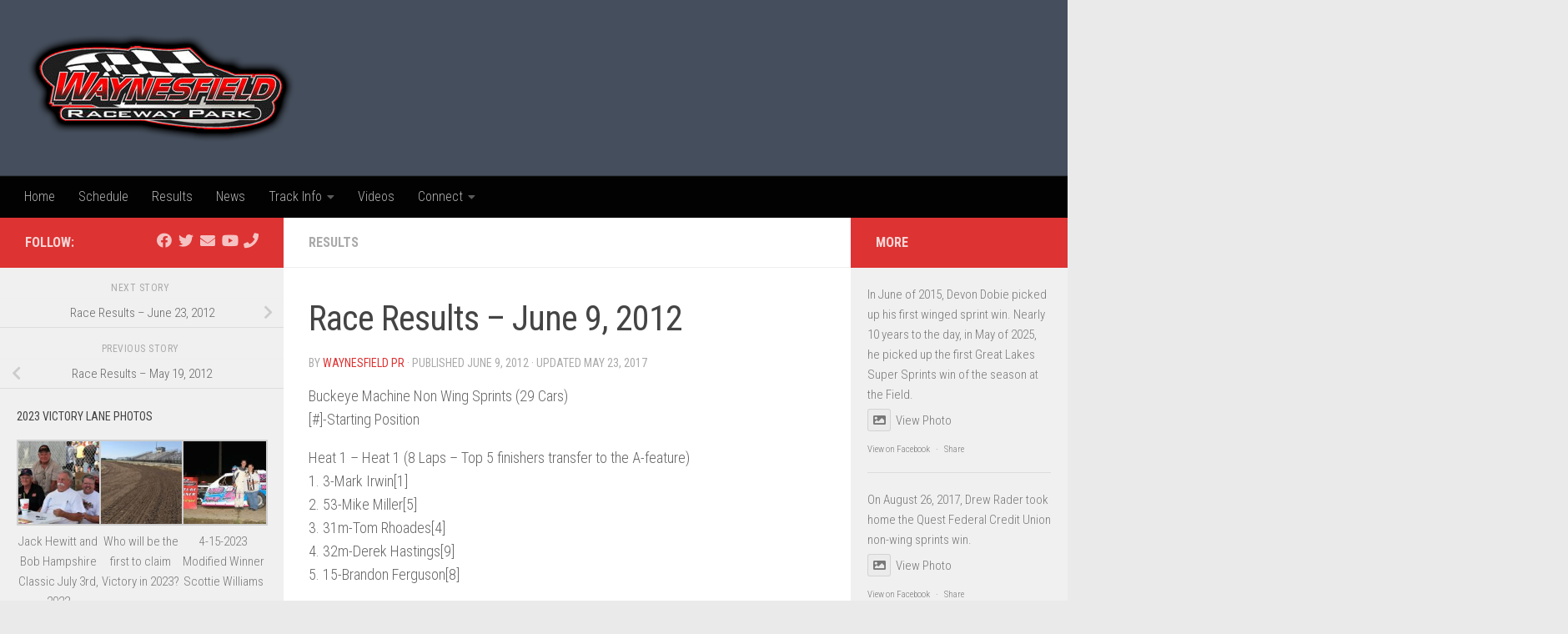

--- FILE ---
content_type: text/html; charset=UTF-8
request_url: https://waynesfieldmotorsportspark.com/2012/06/race-results-june-9-2012/
body_size: 92918
content:
<!DOCTYPE html>
<html class="no-js" lang="en-US">
<head>
  <meta charset="UTF-8">
  <meta name="viewport" content="width=device-width, initial-scale=1.0">
  <link rel="profile" href="https://gmpg.org/xfn/11" />
  <link rel="pingback" href="https://waynesfieldmotorsportspark.com/xmlrpc.php">

  <title>Race Results &#8211; June 9, 2012 &#8211; Waynesfield Raceway Park</title>
<meta name='robots' content='max-image-preview:large' />
	<style>img:is([sizes="auto" i], [sizes^="auto," i]) { contain-intrinsic-size: 3000px 1500px }</style>
	<script>document.documentElement.className = document.documentElement.className.replace("no-js","js");</script>
<link rel='dns-prefetch' href='//maxcdn.bootstrapcdn.com' />
<link rel="alternate" type="application/rss+xml" title="Waynesfield Raceway Park &raquo; Feed" href="https://waynesfieldmotorsportspark.com/feed/" />
<link rel="alternate" type="application/rss+xml" title="Waynesfield Raceway Park &raquo; Comments Feed" href="https://waynesfieldmotorsportspark.com/comments/feed/" />
<link id="hu-user-gfont" href="//fonts.googleapis.com/css?family=Roboto+Condensed:400,300italic,300,400italic,700&subset=latin,cyrillic-ext" rel="stylesheet" type="text/css"><link rel="alternate" type="application/rss+xml" title="Waynesfield Raceway Park &raquo; Race Results &#8211; June 9, 2012 Comments Feed" href="https://waynesfieldmotorsportspark.com/2012/06/race-results-june-9-2012/feed/" />
<script>
window._wpemojiSettings = {"baseUrl":"https:\/\/s.w.org\/images\/core\/emoji\/16.0.1\/72x72\/","ext":".png","svgUrl":"https:\/\/s.w.org\/images\/core\/emoji\/16.0.1\/svg\/","svgExt":".svg","source":{"concatemoji":"https:\/\/waynesfieldmotorsportspark.com\/wp-includes\/js\/wp-emoji-release.min.js?ver=6.8.3"}};
/*! This file is auto-generated */
!function(s,n){var o,i,e;function c(e){try{var t={supportTests:e,timestamp:(new Date).valueOf()};sessionStorage.setItem(o,JSON.stringify(t))}catch(e){}}function p(e,t,n){e.clearRect(0,0,e.canvas.width,e.canvas.height),e.fillText(t,0,0);var t=new Uint32Array(e.getImageData(0,0,e.canvas.width,e.canvas.height).data),a=(e.clearRect(0,0,e.canvas.width,e.canvas.height),e.fillText(n,0,0),new Uint32Array(e.getImageData(0,0,e.canvas.width,e.canvas.height).data));return t.every(function(e,t){return e===a[t]})}function u(e,t){e.clearRect(0,0,e.canvas.width,e.canvas.height),e.fillText(t,0,0);for(var n=e.getImageData(16,16,1,1),a=0;a<n.data.length;a++)if(0!==n.data[a])return!1;return!0}function f(e,t,n,a){switch(t){case"flag":return n(e,"\ud83c\udff3\ufe0f\u200d\u26a7\ufe0f","\ud83c\udff3\ufe0f\u200b\u26a7\ufe0f")?!1:!n(e,"\ud83c\udde8\ud83c\uddf6","\ud83c\udde8\u200b\ud83c\uddf6")&&!n(e,"\ud83c\udff4\udb40\udc67\udb40\udc62\udb40\udc65\udb40\udc6e\udb40\udc67\udb40\udc7f","\ud83c\udff4\u200b\udb40\udc67\u200b\udb40\udc62\u200b\udb40\udc65\u200b\udb40\udc6e\u200b\udb40\udc67\u200b\udb40\udc7f");case"emoji":return!a(e,"\ud83e\udedf")}return!1}function g(e,t,n,a){var r="undefined"!=typeof WorkerGlobalScope&&self instanceof WorkerGlobalScope?new OffscreenCanvas(300,150):s.createElement("canvas"),o=r.getContext("2d",{willReadFrequently:!0}),i=(o.textBaseline="top",o.font="600 32px Arial",{});return e.forEach(function(e){i[e]=t(o,e,n,a)}),i}function t(e){var t=s.createElement("script");t.src=e,t.defer=!0,s.head.appendChild(t)}"undefined"!=typeof Promise&&(o="wpEmojiSettingsSupports",i=["flag","emoji"],n.supports={everything:!0,everythingExceptFlag:!0},e=new Promise(function(e){s.addEventListener("DOMContentLoaded",e,{once:!0})}),new Promise(function(t){var n=function(){try{var e=JSON.parse(sessionStorage.getItem(o));if("object"==typeof e&&"number"==typeof e.timestamp&&(new Date).valueOf()<e.timestamp+604800&&"object"==typeof e.supportTests)return e.supportTests}catch(e){}return null}();if(!n){if("undefined"!=typeof Worker&&"undefined"!=typeof OffscreenCanvas&&"undefined"!=typeof URL&&URL.createObjectURL&&"undefined"!=typeof Blob)try{var e="postMessage("+g.toString()+"("+[JSON.stringify(i),f.toString(),p.toString(),u.toString()].join(",")+"));",a=new Blob([e],{type:"text/javascript"}),r=new Worker(URL.createObjectURL(a),{name:"wpTestEmojiSupports"});return void(r.onmessage=function(e){c(n=e.data),r.terminate(),t(n)})}catch(e){}c(n=g(i,f,p,u))}t(n)}).then(function(e){for(var t in e)n.supports[t]=e[t],n.supports.everything=n.supports.everything&&n.supports[t],"flag"!==t&&(n.supports.everythingExceptFlag=n.supports.everythingExceptFlag&&n.supports[t]);n.supports.everythingExceptFlag=n.supports.everythingExceptFlag&&!n.supports.flag,n.DOMReady=!1,n.readyCallback=function(){n.DOMReady=!0}}).then(function(){return e}).then(function(){var e;n.supports.everything||(n.readyCallback(),(e=n.source||{}).concatemoji?t(e.concatemoji):e.wpemoji&&e.twemoji&&(t(e.twemoji),t(e.wpemoji)))}))}((window,document),window._wpemojiSettings);
</script>
<link rel='stylesheet' id='pt-cv-public-style-css' href='https://waynesfieldmotorsportspark.com/wp-content/plugins/content-views-query-and-display-post-page/public/assets/css/cv.css?ver=4.1' media='all' />
<style id='wp-emoji-styles-inline-css'>

	img.wp-smiley, img.emoji {
		display: inline !important;
		border: none !important;
		box-shadow: none !important;
		height: 1em !important;
		width: 1em !important;
		margin: 0 0.07em !important;
		vertical-align: -0.1em !important;
		background: none !important;
		padding: 0 !important;
	}
</style>
<link rel='stylesheet' id='wp-block-library-css' href='https://waynesfieldmotorsportspark.com/wp-includes/css/dist/block-library/style.min.css?ver=6.8.3' media='all' />
<style id='classic-theme-styles-inline-css'>
/*! This file is auto-generated */
.wp-block-button__link{color:#fff;background-color:#32373c;border-radius:9999px;box-shadow:none;text-decoration:none;padding:calc(.667em + 2px) calc(1.333em + 2px);font-size:1.125em}.wp-block-file__button{background:#32373c;color:#fff;text-decoration:none}
</style>
<style id='global-styles-inline-css'>
:root{--wp--preset--aspect-ratio--square: 1;--wp--preset--aspect-ratio--4-3: 4/3;--wp--preset--aspect-ratio--3-4: 3/4;--wp--preset--aspect-ratio--3-2: 3/2;--wp--preset--aspect-ratio--2-3: 2/3;--wp--preset--aspect-ratio--16-9: 16/9;--wp--preset--aspect-ratio--9-16: 9/16;--wp--preset--color--black: #000000;--wp--preset--color--cyan-bluish-gray: #abb8c3;--wp--preset--color--white: #ffffff;--wp--preset--color--pale-pink: #f78da7;--wp--preset--color--vivid-red: #cf2e2e;--wp--preset--color--luminous-vivid-orange: #ff6900;--wp--preset--color--luminous-vivid-amber: #fcb900;--wp--preset--color--light-green-cyan: #7bdcb5;--wp--preset--color--vivid-green-cyan: #00d084;--wp--preset--color--pale-cyan-blue: #8ed1fc;--wp--preset--color--vivid-cyan-blue: #0693e3;--wp--preset--color--vivid-purple: #9b51e0;--wp--preset--gradient--vivid-cyan-blue-to-vivid-purple: linear-gradient(135deg,rgba(6,147,227,1) 0%,rgb(155,81,224) 100%);--wp--preset--gradient--light-green-cyan-to-vivid-green-cyan: linear-gradient(135deg,rgb(122,220,180) 0%,rgb(0,208,130) 100%);--wp--preset--gradient--luminous-vivid-amber-to-luminous-vivid-orange: linear-gradient(135deg,rgba(252,185,0,1) 0%,rgba(255,105,0,1) 100%);--wp--preset--gradient--luminous-vivid-orange-to-vivid-red: linear-gradient(135deg,rgba(255,105,0,1) 0%,rgb(207,46,46) 100%);--wp--preset--gradient--very-light-gray-to-cyan-bluish-gray: linear-gradient(135deg,rgb(238,238,238) 0%,rgb(169,184,195) 100%);--wp--preset--gradient--cool-to-warm-spectrum: linear-gradient(135deg,rgb(74,234,220) 0%,rgb(151,120,209) 20%,rgb(207,42,186) 40%,rgb(238,44,130) 60%,rgb(251,105,98) 80%,rgb(254,248,76) 100%);--wp--preset--gradient--blush-light-purple: linear-gradient(135deg,rgb(255,206,236) 0%,rgb(152,150,240) 100%);--wp--preset--gradient--blush-bordeaux: linear-gradient(135deg,rgb(254,205,165) 0%,rgb(254,45,45) 50%,rgb(107,0,62) 100%);--wp--preset--gradient--luminous-dusk: linear-gradient(135deg,rgb(255,203,112) 0%,rgb(199,81,192) 50%,rgb(65,88,208) 100%);--wp--preset--gradient--pale-ocean: linear-gradient(135deg,rgb(255,245,203) 0%,rgb(182,227,212) 50%,rgb(51,167,181) 100%);--wp--preset--gradient--electric-grass: linear-gradient(135deg,rgb(202,248,128) 0%,rgb(113,206,126) 100%);--wp--preset--gradient--midnight: linear-gradient(135deg,rgb(2,3,129) 0%,rgb(40,116,252) 100%);--wp--preset--font-size--small: 13px;--wp--preset--font-size--medium: 20px;--wp--preset--font-size--large: 36px;--wp--preset--font-size--x-large: 42px;--wp--preset--spacing--20: 0.44rem;--wp--preset--spacing--30: 0.67rem;--wp--preset--spacing--40: 1rem;--wp--preset--spacing--50: 1.5rem;--wp--preset--spacing--60: 2.25rem;--wp--preset--spacing--70: 3.38rem;--wp--preset--spacing--80: 5.06rem;--wp--preset--shadow--natural: 6px 6px 9px rgba(0, 0, 0, 0.2);--wp--preset--shadow--deep: 12px 12px 50px rgba(0, 0, 0, 0.4);--wp--preset--shadow--sharp: 6px 6px 0px rgba(0, 0, 0, 0.2);--wp--preset--shadow--outlined: 6px 6px 0px -3px rgba(255, 255, 255, 1), 6px 6px rgba(0, 0, 0, 1);--wp--preset--shadow--crisp: 6px 6px 0px rgba(0, 0, 0, 1);}:where(.is-layout-flex){gap: 0.5em;}:where(.is-layout-grid){gap: 0.5em;}body .is-layout-flex{display: flex;}.is-layout-flex{flex-wrap: wrap;align-items: center;}.is-layout-flex > :is(*, div){margin: 0;}body .is-layout-grid{display: grid;}.is-layout-grid > :is(*, div){margin: 0;}:where(.wp-block-columns.is-layout-flex){gap: 2em;}:where(.wp-block-columns.is-layout-grid){gap: 2em;}:where(.wp-block-post-template.is-layout-flex){gap: 1.25em;}:where(.wp-block-post-template.is-layout-grid){gap: 1.25em;}.has-black-color{color: var(--wp--preset--color--black) !important;}.has-cyan-bluish-gray-color{color: var(--wp--preset--color--cyan-bluish-gray) !important;}.has-white-color{color: var(--wp--preset--color--white) !important;}.has-pale-pink-color{color: var(--wp--preset--color--pale-pink) !important;}.has-vivid-red-color{color: var(--wp--preset--color--vivid-red) !important;}.has-luminous-vivid-orange-color{color: var(--wp--preset--color--luminous-vivid-orange) !important;}.has-luminous-vivid-amber-color{color: var(--wp--preset--color--luminous-vivid-amber) !important;}.has-light-green-cyan-color{color: var(--wp--preset--color--light-green-cyan) !important;}.has-vivid-green-cyan-color{color: var(--wp--preset--color--vivid-green-cyan) !important;}.has-pale-cyan-blue-color{color: var(--wp--preset--color--pale-cyan-blue) !important;}.has-vivid-cyan-blue-color{color: var(--wp--preset--color--vivid-cyan-blue) !important;}.has-vivid-purple-color{color: var(--wp--preset--color--vivid-purple) !important;}.has-black-background-color{background-color: var(--wp--preset--color--black) !important;}.has-cyan-bluish-gray-background-color{background-color: var(--wp--preset--color--cyan-bluish-gray) !important;}.has-white-background-color{background-color: var(--wp--preset--color--white) !important;}.has-pale-pink-background-color{background-color: var(--wp--preset--color--pale-pink) !important;}.has-vivid-red-background-color{background-color: var(--wp--preset--color--vivid-red) !important;}.has-luminous-vivid-orange-background-color{background-color: var(--wp--preset--color--luminous-vivid-orange) !important;}.has-luminous-vivid-amber-background-color{background-color: var(--wp--preset--color--luminous-vivid-amber) !important;}.has-light-green-cyan-background-color{background-color: var(--wp--preset--color--light-green-cyan) !important;}.has-vivid-green-cyan-background-color{background-color: var(--wp--preset--color--vivid-green-cyan) !important;}.has-pale-cyan-blue-background-color{background-color: var(--wp--preset--color--pale-cyan-blue) !important;}.has-vivid-cyan-blue-background-color{background-color: var(--wp--preset--color--vivid-cyan-blue) !important;}.has-vivid-purple-background-color{background-color: var(--wp--preset--color--vivid-purple) !important;}.has-black-border-color{border-color: var(--wp--preset--color--black) !important;}.has-cyan-bluish-gray-border-color{border-color: var(--wp--preset--color--cyan-bluish-gray) !important;}.has-white-border-color{border-color: var(--wp--preset--color--white) !important;}.has-pale-pink-border-color{border-color: var(--wp--preset--color--pale-pink) !important;}.has-vivid-red-border-color{border-color: var(--wp--preset--color--vivid-red) !important;}.has-luminous-vivid-orange-border-color{border-color: var(--wp--preset--color--luminous-vivid-orange) !important;}.has-luminous-vivid-amber-border-color{border-color: var(--wp--preset--color--luminous-vivid-amber) !important;}.has-light-green-cyan-border-color{border-color: var(--wp--preset--color--light-green-cyan) !important;}.has-vivid-green-cyan-border-color{border-color: var(--wp--preset--color--vivid-green-cyan) !important;}.has-pale-cyan-blue-border-color{border-color: var(--wp--preset--color--pale-cyan-blue) !important;}.has-vivid-cyan-blue-border-color{border-color: var(--wp--preset--color--vivid-cyan-blue) !important;}.has-vivid-purple-border-color{border-color: var(--wp--preset--color--vivid-purple) !important;}.has-vivid-cyan-blue-to-vivid-purple-gradient-background{background: var(--wp--preset--gradient--vivid-cyan-blue-to-vivid-purple) !important;}.has-light-green-cyan-to-vivid-green-cyan-gradient-background{background: var(--wp--preset--gradient--light-green-cyan-to-vivid-green-cyan) !important;}.has-luminous-vivid-amber-to-luminous-vivid-orange-gradient-background{background: var(--wp--preset--gradient--luminous-vivid-amber-to-luminous-vivid-orange) !important;}.has-luminous-vivid-orange-to-vivid-red-gradient-background{background: var(--wp--preset--gradient--luminous-vivid-orange-to-vivid-red) !important;}.has-very-light-gray-to-cyan-bluish-gray-gradient-background{background: var(--wp--preset--gradient--very-light-gray-to-cyan-bluish-gray) !important;}.has-cool-to-warm-spectrum-gradient-background{background: var(--wp--preset--gradient--cool-to-warm-spectrum) !important;}.has-blush-light-purple-gradient-background{background: var(--wp--preset--gradient--blush-light-purple) !important;}.has-blush-bordeaux-gradient-background{background: var(--wp--preset--gradient--blush-bordeaux) !important;}.has-luminous-dusk-gradient-background{background: var(--wp--preset--gradient--luminous-dusk) !important;}.has-pale-ocean-gradient-background{background: var(--wp--preset--gradient--pale-ocean) !important;}.has-electric-grass-gradient-background{background: var(--wp--preset--gradient--electric-grass) !important;}.has-midnight-gradient-background{background: var(--wp--preset--gradient--midnight) !important;}.has-small-font-size{font-size: var(--wp--preset--font-size--small) !important;}.has-medium-font-size{font-size: var(--wp--preset--font-size--medium) !important;}.has-large-font-size{font-size: var(--wp--preset--font-size--large) !important;}.has-x-large-font-size{font-size: var(--wp--preset--font-size--x-large) !important;}
:where(.wp-block-post-template.is-layout-flex){gap: 1.25em;}:where(.wp-block-post-template.is-layout-grid){gap: 1.25em;}
:where(.wp-block-columns.is-layout-flex){gap: 2em;}:where(.wp-block-columns.is-layout-grid){gap: 2em;}
:root :where(.wp-block-pullquote){font-size: 1.5em;line-height: 1.6;}
</style>
<link rel='stylesheet' id='cff-css' href='https://waynesfieldmotorsportspark.com/wp-content/plugins/custom-facebook-feed/assets/css/cff-style.min.css?ver=4.3.0' media='all' />
<link rel='stylesheet' id='sb-font-awesome-css' href='https://maxcdn.bootstrapcdn.com/font-awesome/4.7.0/css/font-awesome.min.css?ver=6.8.3' media='all' />
<link rel='stylesheet' id='hueman-main-style-css' href='https://waynesfieldmotorsportspark.com/wp-content/themes/hueman/assets/front/css/main.min.css?ver=3.7.27' media='all' />
<style id='hueman-main-style-inline-css'>
body { font-family:'Roboto Condensed', Arial, sans-serif;font-size:1.00rem }@media only screen and (min-width: 720px) {
        .nav > li { font-size:1.00rem; }
      }.sidebar .widget { padding-left: 20px; padding-right: 20px; padding-top: 20px; }::selection { background-color: #dd3333; }
::-moz-selection { background-color: #dd3333; }a,a>span.hu-external::after,.themeform label .required,#flexslider-featured .flex-direction-nav .flex-next:hover,#flexslider-featured .flex-direction-nav .flex-prev:hover,.post-hover:hover .post-title a,.post-title a:hover,.sidebar.s1 .post-nav li a:hover i,.content .post-nav li a:hover i,.post-related a:hover,.sidebar.s1 .widget_rss ul li a,#footer .widget_rss ul li a,.sidebar.s1 .widget_calendar a,#footer .widget_calendar a,.sidebar.s1 .alx-tab .tab-item-category a,.sidebar.s1 .alx-posts .post-item-category a,.sidebar.s1 .alx-tab li:hover .tab-item-title a,.sidebar.s1 .alx-tab li:hover .tab-item-comment a,.sidebar.s1 .alx-posts li:hover .post-item-title a,#footer .alx-tab .tab-item-category a,#footer .alx-posts .post-item-category a,#footer .alx-tab li:hover .tab-item-title a,#footer .alx-tab li:hover .tab-item-comment a,#footer .alx-posts li:hover .post-item-title a,.comment-tabs li.active a,.comment-awaiting-moderation,.child-menu a:hover,.child-menu .current_page_item > a,.wp-pagenavi a{ color: #dd3333; }input[type="submit"],.themeform button[type="submit"],.sidebar.s1 .sidebar-top,.sidebar.s1 .sidebar-toggle,#flexslider-featured .flex-control-nav li a.flex-active,.post-tags a:hover,.sidebar.s1 .widget_calendar caption,#footer .widget_calendar caption,.author-bio .bio-avatar:after,.commentlist li.bypostauthor > .comment-body:after,.commentlist li.comment-author-admin > .comment-body:after{ background-color: #dd3333; }.post-format .format-container { border-color: #dd3333; }.sidebar.s1 .alx-tabs-nav li.active a,#footer .alx-tabs-nav li.active a,.comment-tabs li.active a,.wp-pagenavi a:hover,.wp-pagenavi a:active,.wp-pagenavi span.current{ border-bottom-color: #dd3333!important; }.sidebar.s2 .post-nav li a:hover i,
.sidebar.s2 .widget_rss ul li a,
.sidebar.s2 .widget_calendar a,
.sidebar.s2 .alx-tab .tab-item-category a,
.sidebar.s2 .alx-posts .post-item-category a,
.sidebar.s2 .alx-tab li:hover .tab-item-title a,
.sidebar.s2 .alx-tab li:hover .tab-item-comment a,
.sidebar.s2 .alx-posts li:hover .post-item-title a { color: #dd3333; }
.sidebar.s2 .sidebar-top,.sidebar.s2 .sidebar-toggle,.post-comments,.jp-play-bar,.jp-volume-bar-value,.sidebar.s2 .widget_calendar caption{ background-color: #dd3333; }.sidebar.s2 .alx-tabs-nav li.active a { border-bottom-color: #dd3333; }
.post-comments::before { border-right-color: #dd3333; }
      .is-scrolled #header #nav-mobile { background-color: #454e5c; background-color: rgba(69,78,92,0.90) }#nav-header.nav-container, #main-header-search .search-expand { background-color: #020202; }
@media only screen and (min-width: 720px) {
  #nav-header .nav ul { background-color: #020202; }
}
        .site-title a img { max-height: 600px; }body { background-color: #eaeaea; }
</style>
<link rel='stylesheet' id='hueman-font-awesome-css' href='https://waynesfieldmotorsportspark.com/wp-content/themes/hueman/assets/front/css/font-awesome.min.css?ver=3.7.27' media='all' />
<script src="https://waynesfieldmotorsportspark.com/wp-includes/js/jquery/jquery.min.js?ver=3.7.1" id="jquery-core-js"></script>
<script src="https://waynesfieldmotorsportspark.com/wp-includes/js/jquery/jquery-migrate.min.js?ver=3.4.1" id="jquery-migrate-js"></script>
<link rel="https://api.w.org/" href="https://waynesfieldmotorsportspark.com/wp-json/" /><link rel="alternate" title="JSON" type="application/json" href="https://waynesfieldmotorsportspark.com/wp-json/wp/v2/posts/268" /><link rel="EditURI" type="application/rsd+xml" title="RSD" href="https://waynesfieldmotorsportspark.com/xmlrpc.php?rsd" />
<meta name="generator" content="WordPress 6.8.3" />
<link rel="canonical" href="https://waynesfieldmotorsportspark.com/2012/06/race-results-june-9-2012/" />
<link rel='shortlink' href='https://waynesfieldmotorsportspark.com/?p=268' />
<link rel="alternate" title="oEmbed (JSON)" type="application/json+oembed" href="https://waynesfieldmotorsportspark.com/wp-json/oembed/1.0/embed?url=https%3A%2F%2Fwaynesfieldmotorsportspark.com%2F2012%2F06%2Frace-results-june-9-2012%2F" />
<link rel="alternate" title="oEmbed (XML)" type="text/xml+oembed" href="https://waynesfieldmotorsportspark.com/wp-json/oembed/1.0/embed?url=https%3A%2F%2Fwaynesfieldmotorsportspark.com%2F2012%2F06%2Frace-results-june-9-2012%2F&#038;format=xml" />
    <link rel="preload" as="font" type="font/woff2" href="https://waynesfieldmotorsportspark.com/wp-content/themes/hueman/assets/front/webfonts/fa-brands-400.woff2?v=5.15.2" crossorigin="anonymous"/>
    <link rel="preload" as="font" type="font/woff2" href="https://waynesfieldmotorsportspark.com/wp-content/themes/hueman/assets/front/webfonts/fa-regular-400.woff2?v=5.15.2" crossorigin="anonymous"/>
    <link rel="preload" as="font" type="font/woff2" href="https://waynesfieldmotorsportspark.com/wp-content/themes/hueman/assets/front/webfonts/fa-solid-900.woff2?v=5.15.2" crossorigin="anonymous"/>
  <!--[if lt IE 9]>
<script src="https://waynesfieldmotorsportspark.com/wp-content/themes/hueman/assets/front/js/ie/html5shiv-printshiv.min.js"></script>
<script src="https://waynesfieldmotorsportspark.com/wp-content/themes/hueman/assets/front/js/ie/selectivizr.js"></script>
<![endif]-->
<link rel="icon" href="https://waynesfieldmotorsportspark.com/wp-content/uploads/2017/05/cropped-msplogo-150x150.png" sizes="32x32" />
<link rel="icon" href="https://waynesfieldmotorsportspark.com/wp-content/uploads/2017/05/cropped-msplogo-320x320.png" sizes="192x192" />
<link rel="apple-touch-icon" href="https://waynesfieldmotorsportspark.com/wp-content/uploads/2017/05/cropped-msplogo-320x320.png" />
<meta name="msapplication-TileImage" content="https://waynesfieldmotorsportspark.com/wp-content/uploads/2017/05/cropped-msplogo-320x320.png" />
</head>

<body class="wp-singular post-template-default single single-post postid-268 single-format-standard wp-custom-logo wp-embed-responsive wp-theme-hueman col-3cm boxed header-desktop-sticky header-mobile-sticky hueman-3-7-27 chrome">
<div id="wrapper">
  <a class="screen-reader-text skip-link" href="#content">Skip to content</a>
  
  <header id="header" class="main-menu-mobile-on one-mobile-menu main_menu header-ads-desktop  topbar-transparent no-header-img">
        <nav class="nav-container group mobile-menu mobile-sticky " id="nav-mobile" data-menu-id="header-1">
  <div class="mobile-title-logo-in-header"><p class="site-title">                  <a class="custom-logo-link" href="https://waynesfieldmotorsportspark.com/" rel="home" title="Waynesfield Raceway Park | Home page"><img src="https://waynesfieldmotorsportspark.com/wp-content/uploads/2017/05/cropped-msplogo.png" alt="Waynesfield Raceway Park" width="327" height="131"/></a>                </p></div>
        
                    <!-- <div class="ham__navbar-toggler collapsed" aria-expanded="false">
          <div class="ham__navbar-span-wrapper">
            <span class="ham-toggler-menu__span"></span>
          </div>
        </div> -->
        <button class="ham__navbar-toggler-two collapsed" title="Menu" aria-expanded="false">
          <span class="ham__navbar-span-wrapper">
            <span class="line line-1"></span>
            <span class="line line-2"></span>
            <span class="line line-3"></span>
          </span>
        </button>
            
      <div class="nav-text"></div>
      <div class="nav-wrap container">
                <ul id="menu-main-menu" class="nav container-inner group"><li id="menu-item-28" class="menu-item menu-item-type-custom menu-item-object-custom menu-item-home menu-item-28"><a href="https://waynesfieldmotorsportspark.com">Home</a></li>
<li id="menu-item-591" class="menu-item menu-item-type-post_type menu-item-object-page menu-item-591"><a href="https://waynesfieldmotorsportspark.com/schedule/">Schedule</a></li>
<li id="menu-item-37" class="menu-item menu-item-type-post_type menu-item-object-page menu-item-37"><a href="https://waynesfieldmotorsportspark.com/results/">Results</a></li>
<li id="menu-item-978" class="menu-item menu-item-type-post_type menu-item-object-page menu-item-978"><a href="https://waynesfieldmotorsportspark.com/news/">News</a></li>
<li id="menu-item-49" class="menu-item menu-item-type-post_type menu-item-object-page menu-item-has-children menu-item-49"><a href="https://waynesfieldmotorsportspark.com/track-info/">Track Info</a>
<ul class="sub-menu">
	<li id="menu-item-777" class="menu-item menu-item-type-post_type menu-item-object-page menu-item-777"><a href="https://waynesfieldmotorsportspark.com/track-info/">Fan Guide</a></li>
	<li id="menu-item-759" class="menu-item menu-item-type-post_type menu-item-object-page menu-item-759"><a href="https://waynesfieldmotorsportspark.com/track-info/track-champions/">Track Champions</a></li>
	<li id="menu-item-770" class="menu-item menu-item-type-post_type menu-item-object-page menu-item-770"><a href="https://waynesfieldmotorsportspark.com/track-info/track-records/">Track Records</a></li>
	<li id="menu-item-773" class="menu-item menu-item-type-post_type menu-item-object-page menu-item-773"><a href="https://waynesfieldmotorsportspark.com/track-info/win-lists/">Win Lists</a></li>
</ul>
</li>
<li id="menu-item-109" class="menu-item menu-item-type-post_type menu-item-object-page menu-item-109"><a href="https://waynesfieldmotorsportspark.com/videos/">Videos</a></li>
<li id="menu-item-299" class="menu-item menu-item-type-custom menu-item-object-custom menu-item-has-children menu-item-299"><a href="#">Connect</a>
<ul class="sub-menu">
	<li id="menu-item-300" class="menu-item menu-item-type-custom menu-item-object-custom menu-item-300"><a href="https://www.facebook.com/Waynesfield.Raceway.Park">Facebook</a></li>
	<li id="menu-item-301" class="menu-item menu-item-type-custom menu-item-object-custom menu-item-301"><a href="https://twitter.com/officialwrp">Twitter</a></li>
	<li id="menu-item-302" class="menu-item menu-item-type-custom menu-item-object-custom menu-item-302"><a href="https://www.rainedout.net/team_page.php?a=31499b5760c89d871b05">Text Message Alerts</a></li>
	<li id="menu-item-303" class="menu-item menu-item-type-custom menu-item-object-custom menu-item-303"><a href="https://waynesfieldmotorsportspark.com/phplist/?p=subscribe&#038;id=1">Mailing List</a></li>
	<li id="menu-item-304" class="menu-item menu-item-type-custom menu-item-object-custom menu-item-304"><a href="https://docs.google.com/forms/d/1vjeSWhbUmtin79zuHhLO3-qNgt5XgXWJtYQQdYDvtrA/viewform">Request PA Announcement</a></li>
</ul>
</li>
</ul>      </div>
</nav><!--/#nav-topbar-->  
  
  <div class="container group">
        <div class="container-inner">

                    <div class="group hu-pad central-header-zone">
                  <div class="logo-tagline-group">
                      <p class="site-title">                  <a class="custom-logo-link" href="https://waynesfieldmotorsportspark.com/" rel="home" title="Waynesfield Raceway Park | Home page"><img src="https://waynesfieldmotorsportspark.com/wp-content/uploads/2017/05/cropped-msplogo.png" alt="Waynesfield Raceway Park" width="327" height="131"/></a>                </p>                                        </div>

                                </div>
      
                <nav class="nav-container group desktop-menu " id="nav-header" data-menu-id="header-2">
    <div class="nav-text"><!-- put your mobile menu text here --></div>

  <div class="nav-wrap container">
        <ul id="menu-main-menu-1" class="nav container-inner group"><li class="menu-item menu-item-type-custom menu-item-object-custom menu-item-home menu-item-28"><a href="https://waynesfieldmotorsportspark.com">Home</a></li>
<li class="menu-item menu-item-type-post_type menu-item-object-page menu-item-591"><a href="https://waynesfieldmotorsportspark.com/schedule/">Schedule</a></li>
<li class="menu-item menu-item-type-post_type menu-item-object-page menu-item-37"><a href="https://waynesfieldmotorsportspark.com/results/">Results</a></li>
<li class="menu-item menu-item-type-post_type menu-item-object-page menu-item-978"><a href="https://waynesfieldmotorsportspark.com/news/">News</a></li>
<li class="menu-item menu-item-type-post_type menu-item-object-page menu-item-has-children menu-item-49"><a href="https://waynesfieldmotorsportspark.com/track-info/">Track Info</a>
<ul class="sub-menu">
	<li class="menu-item menu-item-type-post_type menu-item-object-page menu-item-777"><a href="https://waynesfieldmotorsportspark.com/track-info/">Fan Guide</a></li>
	<li class="menu-item menu-item-type-post_type menu-item-object-page menu-item-759"><a href="https://waynesfieldmotorsportspark.com/track-info/track-champions/">Track Champions</a></li>
	<li class="menu-item menu-item-type-post_type menu-item-object-page menu-item-770"><a href="https://waynesfieldmotorsportspark.com/track-info/track-records/">Track Records</a></li>
	<li class="menu-item menu-item-type-post_type menu-item-object-page menu-item-773"><a href="https://waynesfieldmotorsportspark.com/track-info/win-lists/">Win Lists</a></li>
</ul>
</li>
<li class="menu-item menu-item-type-post_type menu-item-object-page menu-item-109"><a href="https://waynesfieldmotorsportspark.com/videos/">Videos</a></li>
<li class="menu-item menu-item-type-custom menu-item-object-custom menu-item-has-children menu-item-299"><a href="#">Connect</a>
<ul class="sub-menu">
	<li class="menu-item menu-item-type-custom menu-item-object-custom menu-item-300"><a href="https://www.facebook.com/Waynesfield.Raceway.Park">Facebook</a></li>
	<li class="menu-item menu-item-type-custom menu-item-object-custom menu-item-301"><a href="https://twitter.com/officialwrp">Twitter</a></li>
	<li class="menu-item menu-item-type-custom menu-item-object-custom menu-item-302"><a href="https://www.rainedout.net/team_page.php?a=31499b5760c89d871b05">Text Message Alerts</a></li>
	<li class="menu-item menu-item-type-custom menu-item-object-custom menu-item-303"><a href="https://waynesfieldmotorsportspark.com/phplist/?p=subscribe&#038;id=1">Mailing List</a></li>
	<li class="menu-item menu-item-type-custom menu-item-object-custom menu-item-304"><a href="https://docs.google.com/forms/d/1vjeSWhbUmtin79zuHhLO3-qNgt5XgXWJtYQQdYDvtrA/viewform">Request PA Announcement</a></li>
</ul>
</li>
</ul>  </div>
</nav><!--/#nav-header-->      
    </div><!--/.container-inner-->
      </div><!--/.container-->

</header><!--/#header-->
  
  <div class="container" id="page">
    <div class="container-inner">
            <div class="main">
        <div class="main-inner group">
          
              <main class="content" id="content">
              <div class="page-title hu-pad group">
          	    		<ul class="meta-single group">
    			<li class="category"><a href="https://waynesfieldmotorsportspark.com/category/raceresults/" rel="category tag">Results</a></li>
    			    		</ul>
            
    </div><!--/.page-title-->
          <div class="hu-pad group">
              <article class="post-268 post type-post status-publish format-standard hentry category-raceresults">
    <div class="post-inner group">

      <h1 class="post-title entry-title">Race Results &#8211; June 9, 2012</h1>
  <p class="post-byline">
       by     <span class="vcard author">
       <span class="fn"><a href="https://waynesfieldmotorsportspark.com/author/waynesfieldpr/" title="Posts by Waynesfield PR" rel="author">Waynesfield PR</a></span>
     </span>
     &middot;
                            
                                Published <time class="published" datetime="2012-06-09T23:00:41-04:00">June 9, 2012</time>
                &middot; Updated <time class="updated" datetime="2017-05-23T12:56:09-04:00">May 23, 2017</time>
                      </p>

                                
      <div class="clear"></div>

      <div class="entry themeform">
        <div class="entry-inner">
          <p>Buckeye Machine Non Wing Sprints (29 Cars)<br />
[#]-Starting Position</p>
<p>Heat 1 &#8211; Heat 1 (8 Laps &#8211; Top 5 finishers transfer to the A-feature)<br />
1. 3-Mark Irwin[1]<br />
2. 53-Mike Miller[5]<br />
3. 31m-Tom Rhoades[4]<br />
4. 32m-Derek Hastings[9]<br />
5. 15-Brandon Ferguson[8]</p>
<p>Heat 2 &#8211; Heat 2 (8 Laps &#8211; Top 5 finishers transfer to the A-feature)<br />
1. 37d-Mike Dunlap[6]<br />
2. 2m-Dallas Hewitt[10]<br />
3. 97-Devon Dobie[4]<br />
4. 1-Steve Irwin[3]<br />
5. 2k-Kevin Klatte[1]</p>
<p>Heat 3 &#8211; Heat 3 (8 Laps &#8211; Top 5 finishers transfer to the A-feature)<br />
1. 22s-Matt Westfall[1]<br />
2. 24p-Rod Henning[3]<br />
3. 7-Tim Calicoat[2]<br />
4. 2g-Mike Galajda[9]<br />
5. 23s-Kyle Simon[7]</p>
<p>B-Main &#8211; (10 Laps &#8211; Top 5 finishers transfer to the A-feature)<br />
1. 9n-Jon Nelson[10]<br />
2. 5j-Joss Moffatt[8]<br />
3. 19-Joe Bares[11]<br />
4. oo-Joey Irwin[5]<br />
5. 17-Kevin Myers[9]</p>
<p>A-Main &#8211; (25 Laps)<br />
1. 22s-Matt Westfall[2]<br />
2. 2m-Dallas Hewitt[5]<br />
3. 37d-Mike Dunlap[3]<br />
4. 31m-Tom Rhoades[7]<br />
5. 53-Mike Miller[1]<br />
6. 5j-Joss Moffatt[17]<br />
7. 19-Joe Bares[18]<br />
8. 23s-Kyle Simon[15]<br />
9. 24p-Rod Henning[6]<br />
10. 32m-Derek Hastings[10]<br />
11. 97-Devon Dobie[8]<br />
12. 1-Steve Irwin[11]<br />
13. 2g-Mike Galajda[12]<br />
14. 2k-Kevin Klatte[14]<br />
15. 15-Brandon Ferguson[13]<br />
16. 7-Tim Calicoat[9]<br />
17. 9n-Jon Nelson[16]<br />
18. 17-Kevin Myers[20]<br />
19. oo-Joey Irwin[19]<br />
20. 3-Mark Irwin[4]<br />
Hard Charger: 5j-Joss Moffatt[+11]</p>
<p>Post AgriService UMP Modifieds (21 Cars)<br />
[#]-Starting Position</p>
<p>Heat 1 &#8211; Heat 1 (8 Laps &#8211; Top 10 finishers transfer to the A-feature)<br />
1. 10h-Brad Hess[1]<br />
2. 45p-Brian Post[7]<br />
3. 100-Jim Brown[5]<br />
4. 44-Zach Schroeder[3]<br />
5. 67-Rob Stambaugh[4]<br />
6. k9-Scott Gerdeman[6]<br />
7. 5x-Sean Bayliff[2]</p>
<p>Heat 2 &#8211; Heat 2 (8 Laps &#8211; Top 10 finishers transfer to the A-feature)<br />
1. 20w-Matt Westfall[5]<br />
2. 8c-Corey Bevard[2]<br />
3. 52-Weasel Phlipot[1]<br />
4. 88-Mark Bailey[6]<br />
5. 35-Tim Cornett[7]<br />
6. 17j-Karl Spoores[3]<br />
7. 21t-Tom Treon[4]</p>
<p>Heat 3 &#8211; Heat 3 (8 Laps &#8211; Top 10 finishers transfer to the A-feature)<br />
1. 4j-David Treon[1]<br />
2. 58p-Jim Post[3]<br />
3. 112-Chris Ullery[7]<br />
4. 93-Josh Greber[4]<br />
5. 20k-Bill Keeler[2]<br />
6. 36-Brandon Vaughan[5]<br />
7. 6-Dave Sibberson[6]</p>
<p>A-Main &#8211; (20 Laps)<br />
1. 44-Zach Schroeder[10]<br />
2. 36-Brandon Vaughan[18]<br />
3. 112-Chris Ullery[9]<br />
4. 10h-Brad Hess[8]<br />
5. 4j-David Treon[6]<br />
6. 5x-Sean Bayliff[19]<br />
7. 58p-Jim Post[3]<br />
8. 35-Tim Cornett[14]<br />
9. 8c-Corey Bevard[4]<br />
10. 20k-Bill Keeler[15]<br />
11. k9-Scott Gerdeman[16]<br />
12. 52-Weasel Phlipot[1]<br />
13. 6-Dave Sibberson[21]<br />
14. 93-Josh Greber[12]<br />
15. 100-Jim Brown[2]<br />
16. 45p-Brian Post[5]<br />
17. 88-Mark Bailey[11]<br />
18. 67-Rob Stambaugh[13]<br />
19. 17-Karl Spoores Jr[-]<br />
20. 21t-Tom Treon[20]<br />
21. 20w-Matt Westfall[7]<br />
Hard Charger: 36-Brandon Vaughan[+16]</p>
<p>Block Thunder Stock Cars (11 Cars)<br />
[#]-Starting Position</p>
<p>Heat 1 &#8211; Heat 1 (8 Laps &#8211; Top 10 finishers transfer to the A-feature)<br />
1. 82-Chris Douglas[4]<br />
2. 48-Tim Cole[5]<br />
3. 19-Bill Reimund[1]<br />
4. 1w-Mark Wooten[6]<br />
5. 5k-Karl Spoores Jr[2]<br />
6. 327-Randy Crossley[3]</p>
<p>Heat 2 &#8211; Heat 2 (8 Laps &#8211; Top 10 finishers transfer to the A-feature)<br />
1. 16-Jeff Koz[2]<br />
2. 7b-Shawn Valenti[5]<br />
3. 27-Frank Paladino[1]<br />
4. 2-Nick Bowers[3]<br />
5. 55-Michael Brookes[4]</p>
<p>A-Main &#8211; (15 Laps)<br />
1. 16-Jeff Koz[5]<br />
2. 27-Frank Paladino[1]<br />
3. 7b-Shawn Valenti[3]<br />
4. 19-Bill Reimund[2]<br />
5. 82-Chris Douglas[6]<br />
6. 327-Randy Crossley[11]<br />
7. 2-Nick Bowers[8]<br />
8. 5k-Karl Spoores Jr[9]<br />
9. 1w-Mark Wooten[7]<br />
10. 55-Michael Brookes[10]<br />
11. 48-Tim Cole[4]<br />
Hard Charger: 327-Randy Crossley[+5]</p>
<p>Performance Powder Coating 1000cc Mini Sprints (18 Cars)<br />
[#]-Starting Position</p>
<p>Heat 1 &#8211; Heat 1 (8 Laps &#8211; Top 9 finishers transfer to the A-feature)<br />
1. 3t-Ricky Taylor[4]<br />
2. 30-Adam Treadway[2]<br />
3. 7r-Nick Daugherty[9]<br />
4. 12j-Tyler Moore[6]<br />
5. 44-Ron Coleman[1]<br />
6. 50-Craig Stower[3]<br />
7. 6t-Michael Thompson[5]<br />
8. 28h-Rod Henning[8]<br />
9. 65-Chris Bounds[7]</p>
<p>Heat 2 &#8211; Heat 2 (8 Laps &#8211; Top 9 finishers transfer to the A-feature)<br />
1. 24l-Lee Underwood[3]<br />
2. 13e-TJ Heil[2]<br />
3. 1r-Rick O&#8217;Shea[5]<br />
4. 55-Rob Winks[7]<br />
5. 22b-Brad Racer[1]<br />
6. 3e-Alex Watson[6]<br />
7. 31-Greg Nicholas[8]<br />
8. oo-Michael Helterbran[4]<br />
9. k8-Kate Heitkamp[9]</p>
<p>A-Main &#8211; (20 Laps)<br />
1. 55-Rob Winks[1]<br />
2. 31-Greg Nicholas[14]<br />
3. 7r-Nick Daugherty[4]<br />
4. 1r-Rick O&#8217;Shea[3]<br />
5. 12j-Tyler Moore[2]<br />
6. 22b-Brad Racer[10]<br />
7. 65-Chris Bounds[17]<br />
8. 30-Adam Treadway[6]<br />
9. 6t-Michael Thompson[13]<br />
10. 3t-Ricky Taylor[8]<br />
11. 44-Ron Coleman[9]<br />
12. 50-Craig Stower[11]<br />
13. 13e-TJ Heil[5]<br />
Hard Charger: 31-Greg Nicholas[+12]</p>
<p>Dave&#8217;s Reliable Motors Tough Trucks (20 Trucks)<br />
[#]-Starting Position</p>
<p>Heat 1 &#8211; Heat 1 (8 Laps &#8211; Top 10 finishers transfer to the A-feature)<br />
1. 33-Mike Hicks[7]<br />
2. 37-Roy Miller[6]<br />
3. 1s-Mike Sawmiller[1]<br />
4. 43-Dan Crowder[5]<br />
5. 55-Greg Stimmel[2]<br />
6. 7d-Devin Carl[3]<br />
7. 3-Kolton Waughtel[10]<br />
8. co1-Logan Yelton[9]<br />
9. 1x-Jerry Butler[4]<br />
10. 95-Joe Ridenour[8]</p>
<p>Heat 2 &#8211; Heat 2 (8 Laps &#8211; Top 10 finishers transfer to the A-feature)<br />
1. 71-Chris Hicks[1]<br />
2. 25g-Gabe Twining[2]<br />
3. 70-Terry Klopfenstein[5]<br />
4. 1w-Weasel Twining[6]<br />
5. 18b-Tim Fox[3]<br />
6. 710-Ben Werling[7]<br />
7. 01h-Randy Hamp[9]<br />
8. 24-Joe Carl[10]<br />
9. 79-Brian Beach[4]<br />
10. 99p-Keith Rockhill[8]</p>
<p>A-Main &#8211; (15 Laps)<br />
1. 71-Chris Hicks[5]<br />
2. 33-Mike Hicks[6]<br />
3. 37-Roy Miller[4]<br />
4. 70-Terry Klopfenstein[1]<br />
5. 79-Brian Beach[18]<br />
6. 43-Dan Crowder[7]<br />
7. 55-Greg Stimmel[9]<br />
8. C01-Greg Stimmel[-]<br />
9. 710-Ben Werling[12]<br />
10. 18b-Tim Fox[10]<br />
11. 1w-Weasel Twining[8]<br />
12. 01H-Randy Hamp[14]<br />
13. 99p-Keith Rockhill[20]<br />
14. 24-Joe Carl[16]<br />
15. 3-Kolton Waughtel[13]<br />
16. 25g-Gabe Twining[3]<br />
17. 1s-Mike Sawmiller[2]<br />
18. 1x-Jerry Butler[17]<br />
19. 7d-Devin Carl[11]<br />
20. 95-Joe Ridenour[19]<br />
Hard Charger: 79-Brian Beach[+13]</p>
<p>Jr and Sons Service Center Compacts</p>
<p>A main finish</p>
<ol>
<li>71-Dustin Mobley[4]<br />
2. 17-Justin Durflinger[3]<br />
3. 82-Harvey Yoder[1]<br />
4. 31-Jeff Kimes[2]<br />
5. 518-Jordan Iiams[6]<br />
6. 1j-JJ Butler[5]<br />
7. 1h-Jeff Zwiebel[7]<br />
8. 85-Nick Glasgow[10]<br />
9. 1-Erik Wollenson[9]<br />
10. 27x-Robbie Tuttle[8]</li>
</ol>
<p>Results 6-2-12 Weekly Show</p>
<p>Buckeye Machine Fabricators Non Wing Sprints</p>
<p>Heat One</p>
<p>37 Dustin Smith<br />
31w Chuck Wilson<br />
37d Mike Dunlap<br />
97 Devon Dobie<br />
57b Brandon Spithaler<br />
12w Kent Wolters<br />
12 Jamie Davis</p>
<p>Heat Two</p>
<p>48b Mike Burkin<br />
48k Tommy Kerce<br />
32m Derek Hastings<br />
9n Jon Nelson<br />
2k Kevin Klatte<br />
43g Rob Guy<br />
21 Cody Hewitt</p>
<p>Heat Three</p>
<p>31m Tom Rhoades<br />
24 Rod Henning<br />
2 Dustin Ingle<br />
17 Kevin Myers<br />
18 Todd Keen<br />
74 Tony Main</p>
<p>Heat Four</p>
<p>2m Dallas Hewitt<br />
23s Kyle Simon<br />
22s Matt Westfall<br />
7 Tim Calicoat<br />
52 Tom Silva<br />
9x Mike Brecht</p>
<p>B Main Finish</p>
<p>57b Brandon Spithaler<br />
9x Mike Brecht<br />
2k Kevin Klatte<br />
12w Kent Wolters<br />
21 Cody Hewitt<br />
12 Jamie Martin<br />
52 Tom Silva<br />
Non Wing A Finish</p>
<ol>
<li>23s-Kyle Simon[4]<br />
2. 22s-Matt Westfall[10]<br />
3. 31m-Tom Rhoades[9]<br />
4. 48-Mike Burkin[-]<br />
5. 31w-chuck wilson[-]<br />
6. 24-rod henning[5]<br />
7. 37d-Mike Dunlap[11]<br />
8. 32m-Derek Hastings[12]<br />
9. 57b-Brandon Spithaler[19]<br />
10. 9n-Jon Nelson[16]<br />
11. 12w-Kent Wolters[22]<br />
12. 7-Tim Calicoat[14]<br />
13. 17-Kevin Myers[13]<br />
14. 2k-Kevin Klatte[21]<br />
15. 2m-Dallas Hewitt[8]<br />
16. 48k-Tommy Kerce[2]<br />
17. 37-Dustin Smith[7]<br />
18. 9x-Mike Brecht[20]<br />
19. 97-Devon Dobie[15]<br />
20. 2-Dustin Ingle[1]</li>
</ol>
<p>Performance Powder Coating Mini Sprints</p>
<p>Heat one<br />
22r Kevin Roberts Jr.<br />
7r Nick Daugherty<br />
24l Lee UnderWood<br />
6tMicheal Thompson<br />
55 Rob Winks<br />
50 Craig Stower<br />
17 Adam Jackman<br />
k8 Kate Neiskamp</p>
<p>Heat Two<br />
0 Micheal Heltebran<br />
1r Rick Oshea<br />
4k Kevin Roberts Jr<br />
29 Rusty Strausbaugh<br />
31 Greg Nicholas<br />
22b Brad Racer<br />
26 Greg Watson</p>
<p>Heat Three<br />
30 Adam Treadway<br />
28h Rod Henning<br />
12j Tyler Moore<br />
65 Chris Bounds<br />
4 Jeff Long<br />
1h Anthony Haus<br />
3e Alex Watson<br />
A-main Finish<br />
1. 7r-Nick Daugherty[5]<br />
2. 30-Nick Daugherty[6]<br />
3. 22r-Kevin Roberts Jr.[8]<br />
4. 1r-Rick O&#8217;Shea[4]<br />
5. 55-Rob Winks[13]<br />
6. 24l-Rob Winks[2]<br />
7. 22b-Brad Racer[16]<br />
8. 65-Chris Bounds[12]<br />
9. 50-Craig Stower[17]<br />
10. 29-rusty strausbaugh[11]<br />
11. 6t-michael thompsox[10]<br />
12. 26-greg watson[18]<br />
13. 4k-Kevin Roberts Sr.[1]<br />
14. 31-Greg Nicholas[14]<br />
15. 28h-Rod Henning[3]<br />
16. 4-Jeff long[15]<br />
17. k8-Kate Heitkamp[20]<br />
18. 1h-Anthony Haas[19]<br />
19. 0-Michael Helterbran[7]<br />
20. 12j-Tyler Moore[9]</p>
<p>Jr &amp; Sons Service Center Compacts</p>
<p>Heat Finish<br />
1J JJ Butler<br />
17 Justin Durflinger<br />
518 Jordan Liames<br />
71 Dustin Mobley<br />
82- Harvey Yoder<br />
85 Nick Glasgow<br />
1 Erik Wollenson<br />
27x Robbie Tuttle</p>
<p>A Main Finish<br />
1. 82-Harvey Yoder[4]<br />
2. 71-Dustin Mobley[5]<br />
3. 17-Justin Durflinger[7]<br />
4. 1j-JJ Butler[8]<br />
5. 85-Nick Glasgow[3]<br />
6. 1-Erik Wollenson[2]<br />
7. 27x-Robbie Tuttle[1]<br />
8. 518-Jordan Iiams[6]</p>
<p>Block Insurance Agency Thunder Stock Cars</p>
<p>Heat 1 &#8211; Heat 1 (8 Laps &#8211; Top 9 finishers transfer to the A-feature)<br />
1. 82-Chris Douglas[1]<br />
2. 7b-Shawn Valenti[2]<br />
3. 48-Tim Cole[3]<br />
4. 327-Randy Crossley[4]<br />
5. 7-Dan Wooten[5]<br />
6. 27-Frank Paladino[6]<br />
7. 5k-Karl Spoores Jr[8]<br />
8. 17-Corey Wooten[9]</p>
<p>Heat 2 &#8211; Heat 2 (8 Laps &#8211; Top 9 finishers transfer to the A-feature)<br />
1. 16-Jeff Koz[1]<br />
2. 71c-Barney Craig[2]<br />
3. 12g-Garry Domoe[3]<br />
4. 88-Zach Bowen[4]<br />
5. 1w-Mark Wooten[5]<br />
6. 19-Bill Reimund[6]<br />
7. 93-zach gustafson[7]</p>
<p>A-Main &#8211; (15 Laps)<br />
1. 16-Jeff Koz[5]<br />
2. 7b-Shawn Valenti[4]<br />
3. 48-Tim Cole[2]<br />
4. 71c-Barney Craig[3]<br />
5. 93-zach gustafson[14]<br />
6. 327-Randy Crossley[7]<br />
7. 82-Chris Douglas[6]<br />
8. 27-Frank Paladino[11]<br />
9. 19-Bill Reimund[12]<br />
10. 88-Zach Bowen[8]<br />
11. 7-Dan Wooten[9]<br />
12. 12g-Garry Domoe[1]<br />
13. 1w-Mark Wooten[10]<br />
14. 17-Corey Wooten[15]<br />
15. 5k-Karl Spoores Jr[13]<br />
Hard Charger: 93-zach gustafson[+9]</p>
<p>Dave&#8217;s Reliabe Motor Tuff Trucks</p>
<p>Heat 1 &#8211; Heat 1<br />
1. 71-Chris Hicks[1]<br />
2. 79-Brian Beach[4]<br />
3. 18b-Tim Fox[3]<br />
4. 25g-Gabe Twining[5]<br />
5. 1w-Weasel Twining[7]<br />
6. 55-Greg Stimmel[9]<br />
7. 710-Ben Werling[2]<br />
8. 70-Terry Klopfenstein[6]<br />
9. 13x-Chris Martin[10]</p>
<p>Heat 2 &#8211; Heat 2<br />
1. 1s-Mike Sawmiller[1]<br />
2. 1x-Jerry Butler[2]<br />
3. 33-Mike Hicks[3]<br />
4. 43-Dan Crowder[4]<br />
5. 37-Roy Miller[5]<br />
6. 01h-Randy Hamp[7]<br />
7. 7d-Devin Carl[6]<br />
8. 3-Kolton Waughtel[8]</p>
<p>A-Main &#8211; (15 Laps)<br />
1. 33-Mike Hicks[6]<br />
2. 79-Brian Beach[2]<br />
3. 1s-Mike Sawmiller[3]<br />
4. 18b-Tim Fox[5]<br />
5. 25g-Gabe Twining[7]<br />
6. 55-Greg Stimmel[11]<br />
7. 710-Ben Werling[13]<br />
8. 13x-Chris Martin[17]<br />
9. 3-Kolton Waughtel[16]<br />
10. 71-Chris Hicks[4]<br />
11. 1w-Weasel Twining[9]<br />
12. 43-Dan Crowder[8]<br />
13. 1x-Jerry Butler[1]</p>
<ol start="14">
<li>
70-Terry Klopfenstein[15]<br />
15. 01h-Randy Hamp[12]<br />
16. 37-Roy Miller[10]<br />
17. 7d-Devin Carl[14]<br />
Hard Charger: 13x-Chris Martin[+9]</li>
</ol>
<p>Post Agri-Service Modefieds</p>
<p>heat one<br />
zero Brent Hole<br />
20k Bill Keeler<br />
15 Nick Katterhenry<br />
52 Weasel Phlipot<br />
100 Jim Brown<br />
93 Josh Greber<br />
l8 Randy Lines<br />
33 Clint Reagle<br />
116 Jimmie Haager<br />
19b Brandon Ordaway</p>
<p>heat two</p>
<p>45p Brian Post<br />
20w Matt Westfall<br />
10h Brad Hess<br />
4j David Treon<br />
35 Tim Cornett<br />
3 Cory Seeling<br />
1 Tom Ordaway<br />
21m Donnie Miller<br />
5x Jerry Bowersock<br />
112 Chris Ullery</p>
<p>heat three</p>
<p>l5 Casey Ludeke<br />
28 Chad Rosenbek<br />
21t Tommy Treon<br />
44 Zach Schroeder<br />
10 Scott Bowersock<br />
18s Ryan Sutter<br />
67 Eddie Shaner<br />
58p Jim Post<br />
6 Dave Sibberson<br />
k9 Scott Gederman<br />
A Main finish<br />
1. 45p-Brian Post[3]<br />
2. 20w-Matt Westfall[5]<br />
3. 44-Zach Schroeder[12]<br />
4. 28-Chad Rosenbeck[6]<br />
5. 15-Nick Katterhenry[7]<br />
6. 21t-Tom Treon[9]<br />
7. 52-Weasel Phlipot[10]<br />
8. 93-Josh Greber[16]<br />
9. 10h-Brad Hess[8]<br />
10. 18s-Ryan Sutter[19]<br />
11. 18l-Randy Lines[-]<br />
12. 4j-David Treon[11]<br />
13. zero-Brent Hole[4]<br />
14. 100-Jim Brown[13]<br />
15. 35-Tim Cornett[14]<br />
16. 20k-Bill Keeler[1]<br />
17. l5-Casey Luedeke[2]<br />
18. 3-corey seeling[17]<br />
19. 10-Scott Bowersock[15]<br />
20. 33-clint reagle[18]</p>
<p>Waynesfield Raceway Park &#8211; 5/26/2012</p>
<p>Post AgriService UMP Modifieds (25 Cars)<br />
[#]-Starting Position</p>
<p>Heat 1 &#8211; Heat 1 (8 Laps &#8211; Top 5 finishers transfer to the A-feature)<br />
1. 20k-Bill Keeler[1]<br />
2. zero-Brent Hole[4]<br />
3. 20w-Matt Westfall[5]<br />
4. 36-Brandon Vaughan[8]<br />
5. 10h-Brad Hess[2]</p>
<p>Heat 2 &#8211; Heat 2 (8 Laps &#8211; Top 5 finishers transfer to the A-feature)<br />
1. 44-Zach Schroeder[2]<br />
2. 15-Nick Katterhenry[3]<br />
3. 21t-Tom Treon[4]<br />
4. 100-Jim Brown[1]<br />
5. 58p-Jim Post[6]</p>
<p>Heat 3 &#8211; Heat 3 (8 Laps &#8211; Top 5 finishers transfer to the A-feature)<br />
1. 67-Eddie Shaner[1]<br />
2. 45p-Brian Post[5]<br />
3. 5x-Jerry Bowersock[6]<br />
4. 93-Timmy George[3]<br />
5. 112-Chris Ullery[7]</p>
<p>B-Main &#8211; (12 Laps &#8211; Top 5 finishers transfer to the A-feature)<br />
1. 35-Tim Cornett[2]<br />
2. 2-Jason Kinney[5]<br />
3. 28-Chad Rosenbeck[3]<br />
4. 79-Shane Unger[1]<br />
5. 52-Weasel Phlipot[10]</p>
<p>A-Main &#8211; (20 Laps)<br />
1. 15-Nick Katterhenry[2]<br />
2. 45p-Brian Post[1]<br />
3. 44-Zach Schroeder[5]<br />
4. 20w-Matt Westfall[7]<br />
5. zero-Brent Hole[3]<br />
6. 93-Timmy George[12]<br />
7. 10-Timmy George[-]<br />
8. 100-Jim Brown[11]<br />
9. 35-Tim Cornett[16]<br />
10. 2-Jason Kinney[17]<br />
11. 58p-Jim Post[14]<br />
12. 36-Brandon Vaughan[10]<br />
13. 21t-Tom Treon[8]<br />
14. 20k-Bill Keeler[6]<br />
15. 112-Chris Ullery[15]<br />
16. 28-Chad Rosenbeck[18]<br />
17. 52-Weasel Phlipot[20]<br />
18. 79-Shane Unger[19]<br />
19. 67-Eddie Shaner[4]<br />
20. 5x-Jerry Bowersock[9]<br />
Hard Charger: 35-Tim Cornett[+7]</p>
<p>Block Thunder Stock Cars (11 Cars)<br />
[#]-Starting Position</p>
<p>A-Main &#8211; (15 Laps)<br />
1. 7b-Shawn Valenti[3]<br />
2. 16-Jeff Koz[6]<br />
3. 27-Frank Paladino[-]<br />
4. 327-Randy Crossley[1]<br />
5. 48-Tim Cole[4]<br />
6. 82-Chris Douglas[5]<br />
7. 88-Zach Bowen[7]<br />
8. 19-Bill Reimund[2]<br />
9. 5-Bill Reimund[-]<br />
10. 22x-R.K. Smith[8]<br />
Hard Charger: 16-Jeff Koz[+4]</p>
<p>Performance Powder Coating 1000cc Mini Sprints (20 Cars)<br />
[#]-Starting Position</p>
<p>Heat 1 &#8211; Heat 1 (8 Laps &#8211; Top 8 finishers transfer to the A-feature)<br />
1. 31-Greg Nicholas[6]<br />
2. 7r-Nick Daugherty[5]<br />
3. 80-Trey Gustin[3]<br />
4. 24L-Lee Underwood[7]<br />
5. 65-Chris Bounds[4]<br />
6. 50-Craig Stower[1]<br />
7. 25e-Eric Semple[2]</p>
<p>Heat 2 &#8211; Heat 2 (8 Laps &#8211; Top 8 finishers transfer to the A-feature)<br />
1. 22r-Kevin Roberts Jr.[1]<br />
2. 12-Michael Roehling[2]<br />
3. 28h-Rod Henning[5]<br />
4. 4k-Kevin Roberts Sr.[3]<br />
5. 92-Tim Ashworth[6]<br />
6. 1-Nick Roberts[7]<br />
7. 12j-Tyler Moore[4]</p>
<p>Heat 3 &#8211; Heat 3 (8 Laps &#8211; Top 8 finishers transfer to the A-feature)<br />
1. 3t-Ricky Taylor[5]<br />
2. 1r-Rick O&#8217;Shea[4]<br />
3. 30-Adam Treadway[2]<br />
4. 63-Dallas Hunt[6]<br />
5. 26-Nathan Miller[3]<br />
6. 8-Tanner McElroy[1]</p>
<p>A-Main &#8211; (20 Laps)<br />
1. 31-Greg Nicholas[4]<br />
2. 7r-Nick Daugherty[1]<br />
3. 24l-Lee Underwood[10]<br />
4. 22r-Kevin Roberts Jr.[3]<br />
5. 3t-Ricky Taylor[2]<br />
6. 12-Michael Roehling[5]<br />
7. 80-Trey Gustin[7]<br />
8. 1-Nick Roberts[17]<br />
9. 30-Adam Treadway[9]<br />
10. 1r-Rick O&#8217;Shea[6]<br />
11. 12j-Tyler Moore[20]<br />
12. 92-Tim Ashworth[14]<br />
13. 65-Chris Bounds[13]<br />
14. 25e-Eric Semple[19]<br />
15. 4k-Kevin Roberts Sr.[11]<br />
16. 50-Craig Stower[16]<br />
17. 63-Dallas Hunt[12]<br />
18. 26-Nathan Miller[15]<br />
19. 28h-Rod Henning[8]<br />
20. 8-Tanner McElroy[18]<br />
Hard Charger: 1-Nick Roberts[+9]</p>
<p>Dave&#8217;s Reliable Motors Tough Trucks (17 Trucks)<br />
[#]-Starting Position</p>
<p>Heat 1 &#8211; Heat 1 (8 Laps &#8211; Top 10 finishers transfer to the A-feature)<br />
1. 71-Chris Hicks[4]<br />
2. 1s-Mike Sawmiller[1]<br />
3. 37-Roy Miller[5]<br />
4. 79-Brian Beach[7]<br />
5. co1-Jerry Sawmiller[3]<br />
6. 55-Greg Stimmel[8]<br />
7. 9x-Troy Mullen[6]<br />
8. 13x-Chris Martin[9]<br />
9. 17-Ryan Dunlap[2]</p>
<p>Heat 2 &#8211; Heat 2 (8 Laps &#8211; Top 10 finishers transfer to the A-feature)<br />
1. 1x-Jerry Butler[6]<br />
2. 33-Mike Hicks[3]<br />
3. 1w-Matt Twining[2]<br />
4. 43-Dan Crowder[1]<br />
5. 18B-Tim Fox[7]<br />
6. 25g-Gabe Twining[5]<br />
7. 710-Ben Werling[8]<br />
8. o1h-Randy Hamp[4]</p>
<p>A-Main &#8211; (15 Laps)<br />
1. 43-Dan Crowder[1]<br />
2. 1w-Matt Twining[3]<br />
3. 79-Brian Beach[2]<br />
4. 1x-Jerry Butler[7]<br />
5. 37-Roy Miller[4]<br />
6. 1s-Mike Sawmiller[6]<br />
7. 25g-Gabe Twining[12]<br />
8. 33-Mike Hicks[5]<br />
9. 71-Chris Hicks[8]<br />
10. 18b-Tim Fox[10]<br />
11. co1-Jerry Sawmiller[9]<br />
12. 9x-Troy Mullen[13]<br />
13. 55-Greg Stimmel[11]<br />
14. o1h-Randy Hamp[16]<br />
15. 710-Ben Werling[14]<br />
16. 13x-Chris Martin[15]<br />
Hard Charger: 25g-Gabe Twining[+5]</p>
<p>JR and Sons Service Center Compacts (14 Cars)<br />
[#]-Starting Position</p>
<p>Heat 1 &#8211; Heat 1 (8 Laps &#8211; Top 10 finishers transfer to the A-feature)<br />
1. 17-Justin Durflinger[1]<br />
2. 20-Ethan pope[4]<br />
3. 518-Jordan Iiams[3]<br />
4. 1j-JJ Butler[7]<br />
5. 42-Justin Pope[6]<br />
6. 7-Rob Farra[2]<br />
7. 71-Dustin Mobley[5]</p>
<p>Heat 2 &#8211; Heat 2 (8 Laps &#8211; Top 10 finishers transfer to the A-feature)<br />
1. 82-Harvey Yoder[2]<br />
2. 85-Nick Glasgow[5]<br />
3. 27x-Robbie Tuttle[1]<br />
4. 73-Chad Small[6]<br />
5. 1-Erik Wollenson[3]<br />
6. 1h-Jeff Zwiebel[4]<br />
7. 31-Jeff Kimes[7]</p>
<p>A-Main &#8211; (15 Laps)<br />
1. 20-Ethan pope[4]<br />
2. 42-Justin Pope[9]<br />
3. 82-Harvey Yoder[5]<br />
4. 17-Justin Durflinger[6]<br />
5. 518-Jordan Iiams[2]<br />
6. 31-Jeff Kimes[14]<br />
7. 71-Dustin Mobley[13]<br />
8. 85-Nick Glasgow[3]<br />
9. 1j-JJ Butler[7]<br />
10. 73-Chad Small[8]<br />
11. 7-Rob Farra[11]<br />
12. 27x-Robbie Tuttle[1]<br />
13. 1h-Jeff Zwiebel[12]<br />
14. 1-Erik Wollenson[10]<br />
Hard Charger: 31-Jeff Kimes[+8]</p>
<p>NRA VS SOD (38 cars)</p>
<p>A Main</p>
<p>1. 17-Jared Horstman[4] +3<br />
2. 3g-Shane Stewart[10] +8<br />
3. 35-Ron Blair[2]<br />
4. 22h-Randy Hnnagan[1]<br />
5. 7k-Kyle Sauder[11] +6<br />
6. 16-Ryan Ruhl[5]<br />
7. 2md-Dustin Daggett[7]<br />
8. 49t-Gregg Dallman[18] +10<br />
9. B20-Butch Schroeder[14] +5<br />
10. 2m-Dallas Hewitt[15] +5<br />
11. 3w-Brett Mann[8]<br />
12. 18-Todd Heuerman[9]<br />
13. 49-Shawn Dancer[20] +7<br />
14. 11n-Ed Neumeister[17] +3<br />
15. 27-Beau Stewart[16] +1<br />
16. 23-Devon Dobie[19] +3<br />
17. 5m-Max Stambaugh[13]<br />
18. 16c-Greg Wheeler[12]<br />
19. 7-Darren Long[6]<br />
20. 11-Tim Allison[3]</p>
          <nav class="pagination group">
                      </nav><!--/.pagination-->
        </div>

        
        <div class="clear"></div>
      </div><!--/.entry-->

    </div><!--/.post-inner-->
  </article><!--/.post-->

<div class="clear"></div>





<h4 class="heading">
	<i class="far fa-hand-point-right"></i>You may also like...</h4>

<ul class="related-posts group">
  		<li class="related post-hover">
		<article class="post-253 post type-post status-publish format-standard hentry category-raceresults">

			<div class="post-thumbnail">
				<a href="https://waynesfieldmotorsportspark.com/2013/08/race-results-august-17-2013/" class="hu-rel-post-thumb">
					        <svg class="hu-svg-placeholder thumb-medium-empty" id="6976cb754b95a" viewBox="0 0 1792 1792" xmlns="http://www.w3.org/2000/svg"><path d="M928 832q0-14-9-23t-23-9q-66 0-113 47t-47 113q0 14 9 23t23 9 23-9 9-23q0-40 28-68t68-28q14 0 23-9t9-23zm224 130q0 106-75 181t-181 75-181-75-75-181 75-181 181-75 181 75 75 181zm-1024 574h1536v-128h-1536v128zm1152-574q0-159-112.5-271.5t-271.5-112.5-271.5 112.5-112.5 271.5 112.5 271.5 271.5 112.5 271.5-112.5 112.5-271.5zm-1024-642h384v-128h-384v128zm-128 192h1536v-256h-828l-64 128h-644v128zm1664-256v1280q0 53-37.5 90.5t-90.5 37.5h-1536q-53 0-90.5-37.5t-37.5-90.5v-1280q0-53 37.5-90.5t90.5-37.5h1536q53 0 90.5 37.5t37.5 90.5z"/></svg>
         <img class="hu-img-placeholder" src="https://waynesfieldmotorsportspark.com/wp-content/themes/hueman/assets/front/img/thumb-medium-empty.png" alt="Race Results &#8211; August 17, 2013" data-hu-post-id="6976cb754b95a" />																			</a>
							</div><!--/.post-thumbnail-->

			<div class="related-inner">

				<h4 class="post-title entry-title">
					<a href="https://waynesfieldmotorsportspark.com/2013/08/race-results-august-17-2013/" rel="bookmark">Race Results &#8211; August 17, 2013</a>
				</h4><!--/.post-title-->

				<div class="post-meta group">
					<p class="post-date">
  <time class="published updated" datetime="2013-08-17 23:00:17">August 17, 2013</time>
</p>

  <p class="post-byline" style="display:none">&nbsp;by    <span class="vcard author">
      <span class="fn"><a href="https://waynesfieldmotorsportspark.com/author/waynesfieldpr/" title="Posts by Waynesfield PR" rel="author">Waynesfield PR</a></span>
    </span> &middot; Published <span class="published">August 17, 2013</span>
     &middot; Last modified <span class="updated">May 23, 2017</span>  </p>
				</div><!--/.post-meta-->

			</div><!--/.related-inner-->

		</article>
	</li><!--/.related-->
		<li class="related post-hover">
		<article class="post-1536 post type-post status-publish format-standard has-post-thumbnail hentry category-raceresults">

			<div class="post-thumbnail">
				<a href="https://waynesfieldmotorsportspark.com/2019/10/gee-makes-most-of-1st-visit-to-waynesfield-cashing-in-for-bob-hampshire-classic-fast-win-gardner-scores-2nd-straight-boss-victory-henning-earns-mini-sprint-win-october-12-2019/" class="hu-rel-post-thumb">
					<img width="520" height="245" src="https://waynesfieldmotorsportspark.com/wp-content/uploads/2019/10/SkylerGee-e1570986278425-520x245.jpg" class="attachment-thumb-medium size-thumb-medium wp-post-image" alt="" decoding="async" loading="lazy" />																			</a>
							</div><!--/.post-thumbnail-->

			<div class="related-inner">

				<h4 class="post-title entry-title">
					<a href="https://waynesfieldmotorsportspark.com/2019/10/gee-makes-most-of-1st-visit-to-waynesfield-cashing-in-for-bob-hampshire-classic-fast-win-gardner-scores-2nd-straight-boss-victory-henning-earns-mini-sprint-win-october-12-2019/" rel="bookmark">Gee makes most of 1st visit to Waynesfield, cashing in for Bob Hampshire Classic FAST win; Gardner scores 2nd straight BOSS victory; Henning earns mini-sprint win &#8211; October 12, 2019</a>
				</h4><!--/.post-title-->

				<div class="post-meta group">
					<p class="post-date">
  <time class="published updated" datetime="2019-10-13 13:04:47">October 13, 2019</time>
</p>

  <p class="post-byline" style="display:none">&nbsp;by    <span class="vcard author">
      <span class="fn"><a href="https://waynesfieldmotorsportspark.com/author/waynesfieldpr/" title="Posts by Waynesfield PR" rel="author">Waynesfield PR</a></span>
    </span> &middot; Published <span class="published">October 13, 2019</span>
      </p>
				</div><!--/.post-meta-->

			</div><!--/.related-inner-->

		</article>
	</li><!--/.related-->
		<li class="related post-hover">
		<article class="post-237 post type-post status-publish format-standard hentry category-raceresults">

			<div class="post-thumbnail">
				<a href="https://waynesfieldmotorsportspark.com/2013/05/race-results-may-25-2013/" class="hu-rel-post-thumb">
					        <svg class="hu-svg-placeholder thumb-medium-empty" id="6976cb754da5c" viewBox="0 0 1792 1792" xmlns="http://www.w3.org/2000/svg"><path d="M928 832q0-14-9-23t-23-9q-66 0-113 47t-47 113q0 14 9 23t23 9 23-9 9-23q0-40 28-68t68-28q14 0 23-9t9-23zm224 130q0 106-75 181t-181 75-181-75-75-181 75-181 181-75 181 75 75 181zm-1024 574h1536v-128h-1536v128zm1152-574q0-159-112.5-271.5t-271.5-112.5-271.5 112.5-112.5 271.5 112.5 271.5 271.5 112.5 271.5-112.5 112.5-271.5zm-1024-642h384v-128h-384v128zm-128 192h1536v-256h-828l-64 128h-644v128zm1664-256v1280q0 53-37.5 90.5t-90.5 37.5h-1536q-53 0-90.5-37.5t-37.5-90.5v-1280q0-53 37.5-90.5t90.5-37.5h1536q53 0 90.5 37.5t37.5 90.5z"/></svg>
         <img class="hu-img-placeholder" src="https://waynesfieldmotorsportspark.com/wp-content/themes/hueman/assets/front/img/thumb-medium-empty.png" alt="Race Results &#8211; May 25, 2013" data-hu-post-id="6976cb754da5c" />																			</a>
							</div><!--/.post-thumbnail-->

			<div class="related-inner">

				<h4 class="post-title entry-title">
					<a href="https://waynesfieldmotorsportspark.com/2013/05/race-results-may-25-2013/" rel="bookmark">Race Results &#8211; May 25, 2013</a>
				</h4><!--/.post-title-->

				<div class="post-meta group">
					<p class="post-date">
  <time class="published updated" datetime="2013-05-25 23:00:53">May 25, 2013</time>
</p>

  <p class="post-byline" style="display:none">&nbsp;by    <span class="vcard author">
      <span class="fn"><a href="https://waynesfieldmotorsportspark.com/author/waynesfieldpr/" title="Posts by Waynesfield PR" rel="author">Waynesfield PR</a></span>
    </span> &middot; Published <span class="published">May 25, 2013</span>
     &middot; Last modified <span class="updated">May 23, 2017</span>  </p>
				</div><!--/.post-meta-->

			</div><!--/.related-inner-->

		</article>
	</li><!--/.related-->
		  
</ul><!--/.post-related-->



<section id="comments" class="themeform">

	
					<!-- comments closed, no comments -->
		
	
	
</section><!--/#comments-->          </div><!--/.hu-pad-->
            </main><!--/.content-->
          

	<div class="sidebar s1 collapsed" data-position="left" data-layout="col-3cm" data-sb-id="s1">

		<button class="sidebar-toggle" title="Expand Sidebar"><i class="fas sidebar-toggle-arrows"></i></button>

		<div class="sidebar-content">

			           			<div class="sidebar-top group">
                        <p>Follow:</p>                    <ul class="social-links"><li><a rel="nofollow noopener noreferrer" class="social-tooltip"  title="Follow us on Facebook" aria-label="Follow us on Facebook" href="http://facebook.com/waynesfieldracewaypark" target="_blank"  style="color:rgba(255,255,255,0.7);font-size:18px"><i class="fab fa-facebook"></i></a></li><li><a rel="nofollow noopener noreferrer" class="social-tooltip"  title="Follow us on Twitter" aria-label="Follow us on Twitter" href="http://twitter.com/officialwrp" target="_blank"  style="color:rgba(255,255,255,0.7);font-size:18px"><i class="fab fa-twitter"></i></a></li><li><a rel="nofollow noopener noreferrer" class="social-tooltip"  title="Join our Mailing List" aria-label="Join our Mailing List" href="http://waynesfieldmotorsportspark.com/phplist" target="_blank"  style="color:rgba(255,255,255,0.7);font-size:18px"><i class="fas fa-envelope"></i></a></li><li><a rel="nofollow noopener noreferrer" class="social-tooltip"  title="Follow us on Youtube" aria-label="Follow us on Youtube" href="https://www.youtube.com/channel/UCV3Z2NXDno7bKnwC8C_PSSw" target="_blank"  style="color:rgba(255,255,255,0.7);font-size:18px"><i class="fab fa-youtube"></i></a></li><li><a rel="nofollow noopener noreferrer" class="social-tooltip"  title="Text Alerts" aria-label="Text Alerts" href="https://www.rainedout.net/team_page.php?a=31499b5760c89d871b05" target="_blank"  style="color:rgba(255,255,255,0.7);font-size:18px"><i class="fas fa-phone"></i></a></li></ul>  			</div>
			
				<ul class="post-nav group">
				<li class="next"><strong>Next story&nbsp;</strong><a href="https://waynesfieldmotorsportspark.com/2012/06/race-results-june-23-2012/" rel="next"><i class="fas fa-chevron-right"></i><span>Race Results &#8211; June 23, 2012</span></a></li>
		
				<li class="previous"><strong>Previous story&nbsp;</strong><a href="https://waynesfieldmotorsportspark.com/2012/05/race-results-may-19-2012/" rel="prev"><i class="fas fa-chevron-left"></i><span>Race Results &#8211; May 19, 2012</span></a></li>
			</ul>

			
			<div id="media_gallery-3" class="widget widget_media_gallery"><h3 class="widget-title">2023 Victory Lane Photos</h3>
		<style>
			#gallery-1 {
				margin: auto;
			}
			#gallery-1 .gallery-item {
				float: left;
				margin-top: 10px;
				text-align: center;
				width: 33%;
			}
			#gallery-1 img {
				border: 2px solid #cfcfcf;
			}
			#gallery-1 .gallery-caption {
				margin-left: 0;
			}
			/* see gallery_shortcode() in wp-includes/media.php */
		</style>
		<div id='gallery-1' class='gallery galleryid-268 gallery-columns-3 gallery-size-thumbnail'><dl class='gallery-item'>
			<dt class='gallery-icon landscape'>
				<a href='https://waynesfieldmotorsportspark.com/rls7-3-2022-3/'><img width="150" height="150" src="https://waynesfieldmotorsportspark.com/wp-content/uploads/2022/07/RLS7-3-2022-3-150x150.jpg" class="attachment-thumbnail size-thumbnail" alt="" aria-describedby="gallery-1-1851" decoding="async" loading="lazy" srcset="https://waynesfieldmotorsportspark.com/wp-content/uploads/2022/07/RLS7-3-2022-3-150x150.jpg 150w, https://waynesfieldmotorsportspark.com/wp-content/uploads/2022/07/RLS7-3-2022-3-80x80.jpg 80w, https://waynesfieldmotorsportspark.com/wp-content/uploads/2022/07/RLS7-3-2022-3-320x320.jpg 320w" sizes="auto, (max-width: 150px) 100vw, 150px" /></a>
			</dt>
				<dd class='wp-caption-text gallery-caption' id='gallery-1-1851'>
				Jack Hewitt and Bob Hampshire Classic July 3rd, 2022
				</dd></dl><dl class='gallery-item'>
			<dt class='gallery-icon landscape'>
				<a href='https://waynesfieldmotorsportspark.com/2019/09/usac-d2-thunder-midgets-vs-amsa-non-wing-mini-sprints-added-to-bob-hampshire-classic/track/'><img width="150" height="150" src="https://waynesfieldmotorsportspark.com/wp-content/uploads/2019/09/track-e1568934003198-150x150.jpg" class="attachment-thumbnail size-thumbnail" alt="" aria-describedby="gallery-1-1522" decoding="async" loading="lazy" srcset="https://waynesfieldmotorsportspark.com/wp-content/uploads/2019/09/track-e1568934003198-150x150.jpg 150w, https://waynesfieldmotorsportspark.com/wp-content/uploads/2019/09/track-e1568934003198-160x160.jpg 160w, https://waynesfieldmotorsportspark.com/wp-content/uploads/2019/09/track-e1568934003198-320x320.jpg 320w" sizes="auto, (max-width: 150px) 100vw, 150px" /></a>
			</dt>
				<dd class='wp-caption-text gallery-caption' id='gallery-1-1522'>
				Who will be the first to claim Victory in 2023?
				</dd></dl><dl class='gallery-item'>
			<dt class='gallery-icon landscape'>
				<a href='https://waynesfieldmotorsportspark.com/4-15-23-modified-winner/'><img width="150" height="150" src="https://waynesfieldmotorsportspark.com/wp-content/uploads/2023/04/4-15-23-Modified-winner-150x150.jpg" class="attachment-thumbnail size-thumbnail" alt="" aria-describedby="gallery-1-1957" decoding="async" loading="lazy" srcset="https://waynesfieldmotorsportspark.com/wp-content/uploads/2023/04/4-15-23-Modified-winner-150x150.jpg 150w, https://waynesfieldmotorsportspark.com/wp-content/uploads/2023/04/4-15-23-Modified-winner-e1681691834139-80x80.jpg 80w, https://waynesfieldmotorsportspark.com/wp-content/uploads/2023/04/4-15-23-Modified-winner-320x320.jpg 320w" sizes="auto, (max-width: 150px) 100vw, 150px" /></a>
			</dt>
				<dd class='wp-caption-text gallery-caption' id='gallery-1-1957'>
				4-15-2023 Modified Winner Scottie Williams
				</dd></dl><br style="clear: both" /><dl class='gallery-item'>
			<dt class='gallery-icon landscape'>
				<a href='https://waynesfieldmotorsportspark.com/4-15-23-nra-winner/'><img width="150" height="150" src="https://waynesfieldmotorsportspark.com/wp-content/uploads/2023/04/4-15-23-NRA-winner-150x150.jpg" class="attachment-thumbnail size-thumbnail" alt="" aria-describedby="gallery-1-1958" decoding="async" loading="lazy" srcset="https://waynesfieldmotorsportspark.com/wp-content/uploads/2023/04/4-15-23-NRA-winner-150x150.jpg 150w, https://waynesfieldmotorsportspark.com/wp-content/uploads/2023/04/4-15-23-NRA-winner-e1681691811294-80x80.jpg 80w, https://waynesfieldmotorsportspark.com/wp-content/uploads/2023/04/4-15-23-NRA-winner-320x320.jpg 320w" sizes="auto, (max-width: 150px) 100vw, 150px" /></a>
			</dt>
				<dd class='wp-caption-text gallery-caption' id='gallery-1-1958'>
				4-15-2023 NRA 360 Winner Randy Hannagan
				</dd></dl><dl class='gallery-item'>
			<dt class='gallery-icon landscape'>
				<a href='https://waynesfieldmotorsportspark.com/4-15-23-nw-winner/'><img width="150" height="150" src="https://waynesfieldmotorsportspark.com/wp-content/uploads/2023/04/4-15-23-nw-winner-150x150.jpg" class="attachment-thumbnail size-thumbnail" alt="" aria-describedby="gallery-1-1959" decoding="async" loading="lazy" srcset="https://waynesfieldmotorsportspark.com/wp-content/uploads/2023/04/4-15-23-nw-winner-150x150.jpg 150w, https://waynesfieldmotorsportspark.com/wp-content/uploads/2023/04/4-15-23-nw-winner-e1681691769313-80x80.jpg 80w, https://waynesfieldmotorsportspark.com/wp-content/uploads/2023/04/4-15-23-nw-winner-320x320.jpg 320w" sizes="auto, (max-width: 150px) 100vw, 150px" /></a>
			</dt>
				<dd class='wp-caption-text gallery-caption' id='gallery-1-1959'>
				410 Non-Wing Winner Dallas Hewitt
				</dd></dl>
			<br style='clear: both' />
		</div>
</div>
		</div><!--/.sidebar-content-->

	</div><!--/.sidebar-->

	<div class="sidebar s2 collapsed" data-position="right" data-layout="col-3cm" data-sb-id="s2">

	<button class="sidebar-toggle" title="Expand Sidebar"><i class="fas sidebar-toggle-arrows"></i></button>

	<div class="sidebar-content">

		  		<div class="sidebar-top group">
        <p>More</p>  		</div>
		
		
		<div id="text-5" class="widget widget_text">			<div class="textwidget"><div class="cff-wrapper"><div class="cff-wrapper-ctn " ><div id="cff"  class="cff cff-list-container  cff-default-styles  cff-mob-cols-1 cff-tab-cols-1"    data-char="200" ><div class="cff-posts-wrap"><div id="cff_103536004251_1318944873599017" class="cff-item cff-status-post cff-album author-waynesfield-raceway-park" >
	
<div class="cff-post-text" >
	<span class="cff-text" data-color="">
		In June of 2015, Devon Dobie picked up his first winged sprint win. Nearly 10 years to the day, in May of 2025, he picked up the first <a href="https://facebook.com/1486579614977359">Great Lakes Super Sprints</a> win of the season at the Field.			</span>
	<span class="cff-expand">... <a href="#" style="color: #"><span class="cff-more">See More</span><span class="cff-less">See Less</span></a></span>

</div>

<p class="cff-media-link">
	<a href="https://www.facebook.com/553186416841537/posts/1318944873599017" target="_blank" style="color: #">
		<span style="padding-right: 5px;" class="fa fas fa-picture-o fa-image"></span>View Photo	</a>
</p>
	<div class="cff-post-links">
					<a class="cff-viewpost-facebook" href="https://www.facebook.com/553186416841537/posts/1318944873599017" title="View on Facebook" target="_blank" rel="nofollow noopener" >View on Facebook</a>
							<div class="cff-share-container">
									<span class="cff-dot" >&middot;</span>
								<a class="cff-share-link" href="https://www.facebook.com/sharer/sharer.php?u=https%3A%2F%2Fwww.facebook.com%2F553186416841537%2Fposts%2F1318944873599017" title="Share" >Share</a>
				<p class="cff-share-tooltip">
											<a href="https://www.facebook.com/sharer/sharer.php?u=https%3A%2F%2Fwww.facebook.com%2F553186416841537%2Fposts%2F1318944873599017" target="_blank" rel="noopener noreferrer" class="cff-facebook-icon">
							<span class="fa fab fa-facebook-square" aria-hidden="true"></span>
							<span class="cff-screenreader">Share on Facebook</span>
						</a>
											<a href="https://twitter.com/intent/tweet?text=https%3A%2F%2Fwww.facebook.com%2F553186416841537%2Fposts%2F1318944873599017" target="_blank" rel="noopener noreferrer" class="cff-twitter-icon">
							<span class="fa fab fa-twitter" aria-hidden="true"></span>
							<span class="cff-screenreader">Share on Twitter</span>
						</a>
											<a href="https://www.linkedin.com/shareArticle?mini=true&#038;url=https%3A%2F%2Fwww.facebook.com%2F553186416841537%2Fposts%2F1318944873599017&#038;title=%09%09%09In%20June%20of%202015%2C%20Devon%20Dobie%20picked%20up%20his%20first%20winged%20sprint%20win.%20Nearly%2010%20years%20to%20the%20day%2C%20in%20May%20of%202025%2C%20he%20picked%20up%20the%20first%20Great%20Lakes%20Super%20Sprints%20win%20of%20the%20season%20at%20the%20Field.%09%09%09%09" target="_blank" rel="noopener noreferrer" class="cff-linkedin-icon">
							<span class="fa fab fa-linkedin" aria-hidden="true"></span>
							<span class="cff-screenreader">Share on Linked In</span>
						</a>
											<a href="mailto:?subject=Facebook&#038;body=https%3A%2F%2Fwww.facebook.com%2F553186416841537%2Fposts%2F1318944873599017%20-%20%0A%0A%09%0A%09%09In%20June%20of%202015%2C%20Devon%20Dobie%20picked%20up%20his%20first%20winged%20sprint%20win.%20Nearly%2010%20years%20to%20the%20day%2C%20in%20May%20of%202025%2C%20he%20picked%20up%20the%20first%20Great%20Lakes%20Super%20Sprints%20win%20of%20the%20season%20at%20the%20Field.%09%09%09%0A%09" target="_blank" rel="noopener noreferrer" class="cff-email-icon">
							<span class="fa fab fa-envelope" aria-hidden="true"></span>
							<span class="cff-screenreader">Share by Email</span>
						</a>
									</p>
			</div>
			</div>
	</div>



<div id="cff_103536004251_1316514547175383" class="cff-item cff-photo-post author-waynesfield-raceway-park" >
	
<div class="cff-post-text" >
	<span class="cff-text" data-color="">
		On August 26, 2017, Drew Rader took home the <a href="https://facebook.com/100534176691777">Quest Federal Credit Union</a> non-wing sprints win.			</span>
	<span class="cff-expand">... <a href="#" style="color: #"><span class="cff-more">See More</span><span class="cff-less">See Less</span></a></span>

</div>

<p class="cff-media-link">
	<a href="https://www.facebook.com/photo.php?fbid=1316514520508719&#038;set=a.553181246842054&#038;type=3" target="_blank" style="color: #">
		<span style="padding-right: 5px;" class="fa fas fa-picture-o fa-image"></span>View Photo	</a>
</p>
	<div class="cff-post-links">
					<a class="cff-viewpost-facebook" href="https://www.facebook.com/photo.php?fbid=1316514520508719&#038;set=a.553181246842054&#038;type=3" title="View on Facebook" target="_blank" rel="nofollow noopener" >View on Facebook</a>
							<div class="cff-share-container">
									<span class="cff-dot" >&middot;</span>
								<a class="cff-share-link" href="https://www.facebook.com/sharer/sharer.php?u=https%3A%2F%2Fwww.facebook.com%2Fphoto.php%3Ffbid%3D1316514520508719%26amp%3Bset%3Da.553181246842054%26amp%3Btype%3D3" title="Share" >Share</a>
				<p class="cff-share-tooltip">
											<a href="https://www.facebook.com/sharer/sharer.php?u=https%3A%2F%2Fwww.facebook.com%2Fphoto.php%3Ffbid%3D1316514520508719%26amp%3Bset%3Da.553181246842054%26amp%3Btype%3D3" target="_blank" rel="noopener noreferrer" class="cff-facebook-icon">
							<span class="fa fab fa-facebook-square" aria-hidden="true"></span>
							<span class="cff-screenreader">Share on Facebook</span>
						</a>
											<a href="https://twitter.com/intent/tweet?text=https%3A%2F%2Fwww.facebook.com%2Fphoto.php%3Ffbid%3D1316514520508719%26amp%3Bset%3Da.553181246842054%26amp%3Btype%3D3" target="_blank" rel="noopener noreferrer" class="cff-twitter-icon">
							<span class="fa fab fa-twitter" aria-hidden="true"></span>
							<span class="cff-screenreader">Share on Twitter</span>
						</a>
											<a href="https://www.linkedin.com/shareArticle?mini=true&#038;url=https%3A%2F%2Fwww.facebook.com%2Fphoto.php%3Ffbid%3D1316514520508719%26amp%3Bset%3Da.553181246842054%26amp%3Btype%3D3&#038;title=%09%09%09On%20August%2026%2C%202017%2C%20Drew%20Rader%20took%20home%20the%20Quest%20Federal%20Credit%20Union%20non-wing%20sprints%20win.%09%09%09%09" target="_blank" rel="noopener noreferrer" class="cff-linkedin-icon">
							<span class="fa fab fa-linkedin" aria-hidden="true"></span>
							<span class="cff-screenreader">Share on Linked In</span>
						</a>
											<a href="mailto:?subject=Facebook&#038;body=https%3A%2F%2Fwww.facebook.com%2Fphoto.php%3Ffbid%3D1316514520508719%26amp%3Bset%3Da.553181246842054%26amp%3Btype%3D3%20-%20%0A%0A%09%0A%09%09On%20August%2026%2C%202017%2C%20Drew%20Rader%20took%20home%20the%20Quest%20Federal%20Credit%20Union%20non-wing%20sprints%20win.%09%09%09%0A%09" target="_blank" rel="noopener noreferrer" class="cff-email-icon">
							<span class="fa fab fa-envelope" aria-hidden="true"></span>
							<span class="cff-screenreader">Share by Email</span>
						</a>
									</p>
			</div>
			</div>
	</div>



<div id="cff_103536004251_1308616604631844" class="cff-item cff-photo-post author-waynesfield-raceway-park" >
	
<div class="cff-post-text" >
	<span class="cff-text" data-color="">
		Matt Twining is surrounded by family &amp; friends after winning the Miracle Motorsports Tuff Truck feature race on 8/1/09. (SkinnyKennysPhotos)			</span>
	<span class="cff-expand">... <a href="#" style="color: #"><span class="cff-more">See More</span><span class="cff-less">See Less</span></a></span>

</div>

<p class="cff-media-link">
	<a href="https://www.facebook.com/photo.php?fbid=1308616584631846&#038;set=a.553181246842054&#038;type=3" target="_blank" style="color: #">
		<span style="padding-right: 5px;" class="fa fas fa-picture-o fa-image"></span>View Photo	</a>
</p>
	<div class="cff-post-links">
					<a class="cff-viewpost-facebook" href="https://www.facebook.com/photo.php?fbid=1308616584631846&#038;set=a.553181246842054&#038;type=3" title="View on Facebook" target="_blank" rel="nofollow noopener" >View on Facebook</a>
							<div class="cff-share-container">
									<span class="cff-dot" >&middot;</span>
								<a class="cff-share-link" href="https://www.facebook.com/sharer/sharer.php?u=https%3A%2F%2Fwww.facebook.com%2Fphoto.php%3Ffbid%3D1308616584631846%26amp%3Bset%3Da.553181246842054%26amp%3Btype%3D3" title="Share" >Share</a>
				<p class="cff-share-tooltip">
											<a href="https://www.facebook.com/sharer/sharer.php?u=https%3A%2F%2Fwww.facebook.com%2Fphoto.php%3Ffbid%3D1308616584631846%26amp%3Bset%3Da.553181246842054%26amp%3Btype%3D3" target="_blank" rel="noopener noreferrer" class="cff-facebook-icon">
							<span class="fa fab fa-facebook-square" aria-hidden="true"></span>
							<span class="cff-screenreader">Share on Facebook</span>
						</a>
											<a href="https://twitter.com/intent/tweet?text=https%3A%2F%2Fwww.facebook.com%2Fphoto.php%3Ffbid%3D1308616584631846%26amp%3Bset%3Da.553181246842054%26amp%3Btype%3D3" target="_blank" rel="noopener noreferrer" class="cff-twitter-icon">
							<span class="fa fab fa-twitter" aria-hidden="true"></span>
							<span class="cff-screenreader">Share on Twitter</span>
						</a>
											<a href="https://www.linkedin.com/shareArticle?mini=true&#038;url=https%3A%2F%2Fwww.facebook.com%2Fphoto.php%3Ffbid%3D1308616584631846%26amp%3Bset%3Da.553181246842054%26amp%3Btype%3D3&#038;title=%09%09%09Matt%20Twining%20is%20surrounded%20by%20family%20%26amp%3B%20friends%20after%20winning%20the%20Miracle%20Motorsports%20Tuff%20Truck%20feature%20race%20on%208%2F1%2F09.%20%28SkinnyKennysPhotos%29%09%09%09%09" target="_blank" rel="noopener noreferrer" class="cff-linkedin-icon">
							<span class="fa fab fa-linkedin" aria-hidden="true"></span>
							<span class="cff-screenreader">Share on Linked In</span>
						</a>
											<a href="mailto:?subject=Facebook&#038;body=https%3A%2F%2Fwww.facebook.com%2Fphoto.php%3Ffbid%3D1308616584631846%26amp%3Bset%3Da.553181246842054%26amp%3Btype%3D3%20-%20%0A%0A%09%0A%09%09Matt%20Twining%20is%20surrounded%20by%20family%20%26amp%3B%20friends%20after%20winning%20the%20Miracle%20Motorsports%20Tuff%20Truck%20feature%20race%20on%208%2F1%2F09.%20%28SkinnyKennysPhotos%29%09%09%09%0A%09" target="_blank" rel="noopener noreferrer" class="cff-email-icon">
							<span class="fa fab fa-envelope" aria-hidden="true"></span>
							<span class="cff-screenreader">Share by Email</span>
						</a>
									</p>
			</div>
			</div>
	</div>



<div id="cff_103536004251_1302279735265531" class="cff-item cff-status-post cff-album author-waynesfield-raceway-park" >
	
<div class="cff-post-text" >
	<span class="cff-text" data-color="">
		Chase Dunham is another <a href="https://facebook.com/1486579614977359">Great Lakes Super Sprints</a> driver who has notched wins at the Field. The first photo is from his June 11, 2016, mini sprint win. The second was taken on May 25, 2025.			</span>
	<span class="cff-expand">... <a href="#" style="color: #"><span class="cff-more">See More</span><span class="cff-less">See Less</span></a></span>

</div>

<p class="cff-media-link">
	<a href="https://www.facebook.com/553186416841537/posts/1302279735265531" target="_blank" style="color: #">
		<span style="padding-right: 5px;" class="fa fas fa-picture-o fa-image"></span>View Photo	</a>
</p>
	<div class="cff-post-links">
					<a class="cff-viewpost-facebook" href="https://www.facebook.com/553186416841537/posts/1302279735265531" title="View on Facebook" target="_blank" rel="nofollow noopener" >View on Facebook</a>
							<div class="cff-share-container">
									<span class="cff-dot" >&middot;</span>
								<a class="cff-share-link" href="https://www.facebook.com/sharer/sharer.php?u=https%3A%2F%2Fwww.facebook.com%2F553186416841537%2Fposts%2F1302279735265531" title="Share" >Share</a>
				<p class="cff-share-tooltip">
											<a href="https://www.facebook.com/sharer/sharer.php?u=https%3A%2F%2Fwww.facebook.com%2F553186416841537%2Fposts%2F1302279735265531" target="_blank" rel="noopener noreferrer" class="cff-facebook-icon">
							<span class="fa fab fa-facebook-square" aria-hidden="true"></span>
							<span class="cff-screenreader">Share on Facebook</span>
						</a>
											<a href="https://twitter.com/intent/tweet?text=https%3A%2F%2Fwww.facebook.com%2F553186416841537%2Fposts%2F1302279735265531" target="_blank" rel="noopener noreferrer" class="cff-twitter-icon">
							<span class="fa fab fa-twitter" aria-hidden="true"></span>
							<span class="cff-screenreader">Share on Twitter</span>
						</a>
											<a href="https://www.linkedin.com/shareArticle?mini=true&#038;url=https%3A%2F%2Fwww.facebook.com%2F553186416841537%2Fposts%2F1302279735265531&#038;title=%09%09%09Chase%20Dunham%20is%20another%20Great%20Lakes%20Super%20Sprints%20driver%20who%20has%20notched%20wins%20at%20the%20Field.%20The%20first%20photo%20is%20from%20his%20June%2011%2C%202016%2C%20mini%20sprint%20win.%20The%20second%20was%20taken%20on%20May%2025%2C%202025.%09%09%09%09" target="_blank" rel="noopener noreferrer" class="cff-linkedin-icon">
							<span class="fa fab fa-linkedin" aria-hidden="true"></span>
							<span class="cff-screenreader">Share on Linked In</span>
						</a>
											<a href="mailto:?subject=Facebook&#038;body=https%3A%2F%2Fwww.facebook.com%2F553186416841537%2Fposts%2F1302279735265531%20-%20%0A%0A%09%0A%09%09Chase%20Dunham%20is%20another%20Great%20Lakes%20Super%20Sprints%20driver%20who%20has%20notched%20wins%20at%20the%20Field.%20The%20first%20photo%20is%20from%20his%20June%2011%2C%202016%2C%20mini%20sprint%20win.%20The%20second%20was%20taken%20on%20May%2025%2C%202025.%09%09%09%0A%09" target="_blank" rel="noopener noreferrer" class="cff-email-icon">
							<span class="fa fab fa-envelope" aria-hidden="true"></span>
							<span class="cff-screenreader">Share by Email</span>
						</a>
									</p>
			</div>
			</div>
	</div>



<div id="cff_103536004251_1300621028764735" class="cff-item cff-status-post cff-album author-waynesfield-raceway-park" >
	
<div class="cff-post-text" >
	<span class="cff-text" data-color="">
		Thomas Meseraull is no stranger to victory lane at the Field. Pictured below are wins from 2010, 2015, 2016 and 2023.			</span>
	<span class="cff-expand">... <a href="#" style="color: #"><span class="cff-more">See More</span><span class="cff-less">See Less</span></a></span>

</div>

<p class="cff-media-link">
	<a href="https://www.facebook.com/553186416841537/posts/1300621028764735" target="_blank" style="color: #">
		<span style="padding-right: 5px;" class="fa fas fa-picture-o fa-image"></span>View Photo	</a>
</p>
	<div class="cff-post-links">
					<a class="cff-viewpost-facebook" href="https://www.facebook.com/553186416841537/posts/1300621028764735" title="View on Facebook" target="_blank" rel="nofollow noopener" >View on Facebook</a>
							<div class="cff-share-container">
									<span class="cff-dot" >&middot;</span>
								<a class="cff-share-link" href="https://www.facebook.com/sharer/sharer.php?u=https%3A%2F%2Fwww.facebook.com%2F553186416841537%2Fposts%2F1300621028764735" title="Share" >Share</a>
				<p class="cff-share-tooltip">
											<a href="https://www.facebook.com/sharer/sharer.php?u=https%3A%2F%2Fwww.facebook.com%2F553186416841537%2Fposts%2F1300621028764735" target="_blank" rel="noopener noreferrer" class="cff-facebook-icon">
							<span class="fa fab fa-facebook-square" aria-hidden="true"></span>
							<span class="cff-screenreader">Share on Facebook</span>
						</a>
											<a href="https://twitter.com/intent/tweet?text=https%3A%2F%2Fwww.facebook.com%2F553186416841537%2Fposts%2F1300621028764735" target="_blank" rel="noopener noreferrer" class="cff-twitter-icon">
							<span class="fa fab fa-twitter" aria-hidden="true"></span>
							<span class="cff-screenreader">Share on Twitter</span>
						</a>
											<a href="https://www.linkedin.com/shareArticle?mini=true&#038;url=https%3A%2F%2Fwww.facebook.com%2F553186416841537%2Fposts%2F1300621028764735&#038;title=%09%09%09Thomas%20Meseraull%20is%20no%20stranger%20to%20victory%20lane%20at%20the%20Field.%20Pictured%20below%20are%20wins%20from%202010%2C%202015%2C%202016%20and%202023.%09%09%09%09" target="_blank" rel="noopener noreferrer" class="cff-linkedin-icon">
							<span class="fa fab fa-linkedin" aria-hidden="true"></span>
							<span class="cff-screenreader">Share on Linked In</span>
						</a>
											<a href="mailto:?subject=Facebook&#038;body=https%3A%2F%2Fwww.facebook.com%2F553186416841537%2Fposts%2F1300621028764735%20-%20%0A%0A%09%0A%09%09Thomas%20Meseraull%20is%20no%20stranger%20to%20victory%20lane%20at%20the%20Field.%20Pictured%20below%20are%20wins%20from%202010%2C%202015%2C%202016%20and%202023.%09%09%09%0A%09" target="_blank" rel="noopener noreferrer" class="cff-email-icon">
							<span class="fa fab fa-envelope" aria-hidden="true"></span>
							<span class="cff-screenreader">Share by Email</span>
						</a>
									</p>
			</div>
			</div>
	</div>



</div><input class="cff-pag-url" type="hidden" data-locatornonce="c932cc82c3" data-cff-shortcode="" data-post-id="268" data-feed-id="103536004251"></div></div><div class="cff-clear"></div></div></div>
		</div>
	</div><!--/.sidebar-content-->

</div><!--/.sidebar-->

        </div><!--/.main-inner-->
      </div><!--/.main-->
    </div><!--/.container-inner-->
  </div><!--/.container-->
    <footer id="footer">

    
    
    
    <section class="container" id="footer-bottom">
      <div class="container-inner">

        <a id="back-to-top" href="#"><i class="fas fa-angle-up"></i></a>

        <div class="hu-pad group">

          <div class="grid one-half">
                        
            <div id="copyright">
                <p>Waynesfield Raceway Park &copy; 2026. All Rights Reserved.</p>
            </div><!--/#copyright-->

                                                          <div id="credit" style="">
                    <p>Powered by&nbsp;<a class="fab fa-wordpress" title="Powered by WordPress" href="https://wordpress.org/" target="_blank" rel="noopener noreferrer"></a> - Designed with the&nbsp;<a href="https://presscustomizr.com/hueman/" title="Hueman theme">Hueman theme</a></p>
                  </div><!--/#credit-->
                          
          </div>

          <div class="grid one-half last">
                                          <ul class="social-links"><li><a rel="nofollow noopener noreferrer" class="social-tooltip"  title="Follow us on Facebook" aria-label="Follow us on Facebook" href="http://facebook.com/waynesfieldracewaypark" target="_blank"  style="color:rgba(255,255,255,0.7);font-size:18px"><i class="fab fa-facebook"></i></a></li><li><a rel="nofollow noopener noreferrer" class="social-tooltip"  title="Follow us on Twitter" aria-label="Follow us on Twitter" href="http://twitter.com/officialwrp" target="_blank"  style="color:rgba(255,255,255,0.7);font-size:18px"><i class="fab fa-twitter"></i></a></li><li><a rel="nofollow noopener noreferrer" class="social-tooltip"  title="Join our Mailing List" aria-label="Join our Mailing List" href="http://waynesfieldmotorsportspark.com/phplist" target="_blank"  style="color:rgba(255,255,255,0.7);font-size:18px"><i class="fas fa-envelope"></i></a></li><li><a rel="nofollow noopener noreferrer" class="social-tooltip"  title="Follow us on Youtube" aria-label="Follow us on Youtube" href="https://www.youtube.com/channel/UCV3Z2NXDno7bKnwC8C_PSSw" target="_blank"  style="color:rgba(255,255,255,0.7);font-size:18px"><i class="fab fa-youtube"></i></a></li><li><a rel="nofollow noopener noreferrer" class="social-tooltip"  title="Text Alerts" aria-label="Text Alerts" href="https://www.rainedout.net/team_page.php?a=31499b5760c89d871b05" target="_blank"  style="color:rgba(255,255,255,0.7);font-size:18px"><i class="fas fa-phone"></i></a></li></ul>                                    </div>

        </div><!--/.hu-pad-->

      </div><!--/.container-inner-->
    </section><!--/.container-->

  </footer><!--/#footer-->

</div><!--/#wrapper-->

<script type="speculationrules">
{"prefetch":[{"source":"document","where":{"and":[{"href_matches":"\/*"},{"not":{"href_matches":["\/wp-*.php","\/wp-admin\/*","\/wp-content\/uploads\/*","\/wp-content\/*","\/wp-content\/plugins\/*","\/wp-content\/themes\/hueman\/*","\/*\\?(.+)"]}},{"not":{"selector_matches":"a[rel~=\"nofollow\"]"}},{"not":{"selector_matches":".no-prefetch, .no-prefetch a"}}]},"eagerness":"conservative"}]}
</script>
<!-- Custom Facebook Feed JS -->
<script type="text/javascript">var cffajaxurl = "https://waynesfieldmotorsportspark.com/wp-admin/admin-ajax.php";
var cfflinkhashtags = "true";
</script>
<script id="pt-cv-content-views-script-js-extra">
var PT_CV_PUBLIC = {"_prefix":"pt-cv-","page_to_show":"5","_nonce":"88fd2dc984","is_admin":"","is_mobile":"","ajaxurl":"https:\/\/waynesfieldmotorsportspark.com\/wp-admin\/admin-ajax.php","lang":"","loading_image_src":"data:image\/gif;base64,R0lGODlhDwAPALMPAMrKygwMDJOTkz09PZWVla+vr3p6euTk5M7OzuXl5TMzMwAAAJmZmWZmZszMzP\/\/\/yH\/[base64]\/wyVlamTi3nSdgwFNdhEJgTJoNyoB9ISYoQmdjiZPcj7EYCAeCF1gEDo4Dz2eIAAAh+QQFCgAPACwCAAAADQANAAAEM\/DJBxiYeLKdX3IJZT1FU0iIg2RNKx3OkZVnZ98ToRD4MyiDnkAh6BkNC0MvsAj0kMpHBAAh+QQFCgAPACwGAAAACQAPAAAEMDC59KpFDll73HkAA2wVY5KgiK5b0RRoI6MuzG6EQqCDMlSGheEhUAgqgUUAFRySIgAh+QQFCgAPACwCAAIADQANAAAEM\/DJKZNLND\/[base64]"};
var PT_CV_PAGINATION = {"first":"\u00ab","prev":"\u2039","next":"\u203a","last":"\u00bb","goto_first":"Go to first page","goto_prev":"Go to previous page","goto_next":"Go to next page","goto_last":"Go to last page","current_page":"Current page is","goto_page":"Go to page"};
</script>
<script src="https://waynesfieldmotorsportspark.com/wp-content/plugins/content-views-query-and-display-post-page/public/assets/js/cv.js?ver=4.1" id="pt-cv-content-views-script-js"></script>
<script src="https://waynesfieldmotorsportspark.com/wp-content/plugins/custom-facebook-feed/assets/js/cff-scripts.min.js?ver=4.3.0" id="cffscripts-js"></script>
<script src="https://waynesfieldmotorsportspark.com/wp-includes/js/underscore.min.js?ver=1.13.7" id="underscore-js"></script>
<script id="hu-front-scripts-js-extra">
var HUParams = {"_disabled":[],"SmoothScroll":{"Enabled":false,"Options":{"touchpadSupport":false}},"centerAllImg":"1","timerOnScrollAllBrowsers":"1","extLinksStyle":"","extLinksTargetExt":"","extLinksSkipSelectors":{"classes":["btn","button"],"ids":[]},"imgSmartLoadEnabled":"","imgSmartLoadOpts":{"parentSelectors":[".container .content",".post-row",".container .sidebar","#footer","#header-widgets"],"opts":{"excludeImg":[".tc-holder-img"],"fadeIn_options":100,"threshold":0}},"goldenRatio":"1.618","gridGoldenRatioLimit":"350","sbStickyUserSettings":{"desktop":false,"mobile":false},"sidebarOneWidth":"340","sidebarTwoWidth":"260","isWPMobile":"","menuStickyUserSettings":{"desktop":"stick_up","mobile":"stick_up"},"mobileSubmenuExpandOnClick":"1","submenuTogglerIcon":"<i class=\"fas fa-angle-down\"><\/i>","isDevMode":"","ajaxUrl":"https:\/\/waynesfieldmotorsportspark.com\/?huajax=1","frontNonce":{"id":"HuFrontNonce","handle":"20c751f387"},"isWelcomeNoteOn":"","welcomeContent":"","i18n":{"collapsibleExpand":"Expand","collapsibleCollapse":"Collapse"},"deferFontAwesome":"","fontAwesomeUrl":"https:\/\/waynesfieldmotorsportspark.com\/wp-content\/themes\/hueman\/assets\/front\/css\/font-awesome.min.css?3.7.27","mainScriptUrl":"https:\/\/waynesfieldmotorsportspark.com\/wp-content\/themes\/hueman\/assets\/front\/js\/scripts.min.js?3.7.27","flexSliderNeeded":"","flexSliderOptions":{"is_rtl":false,"has_touch_support":true,"is_slideshow":false,"slideshow_speed":5000}};
</script>
<script src="https://waynesfieldmotorsportspark.com/wp-content/themes/hueman/assets/front/js/scripts.min.js?ver=3.7.27" id="hu-front-scripts-js" defer></script>
<!--[if lt IE 9]>
<script src="https://waynesfieldmotorsportspark.com/wp-content/themes/hueman/assets/front/js/ie/respond.js"></script>
<![endif]-->
</body>
</html>